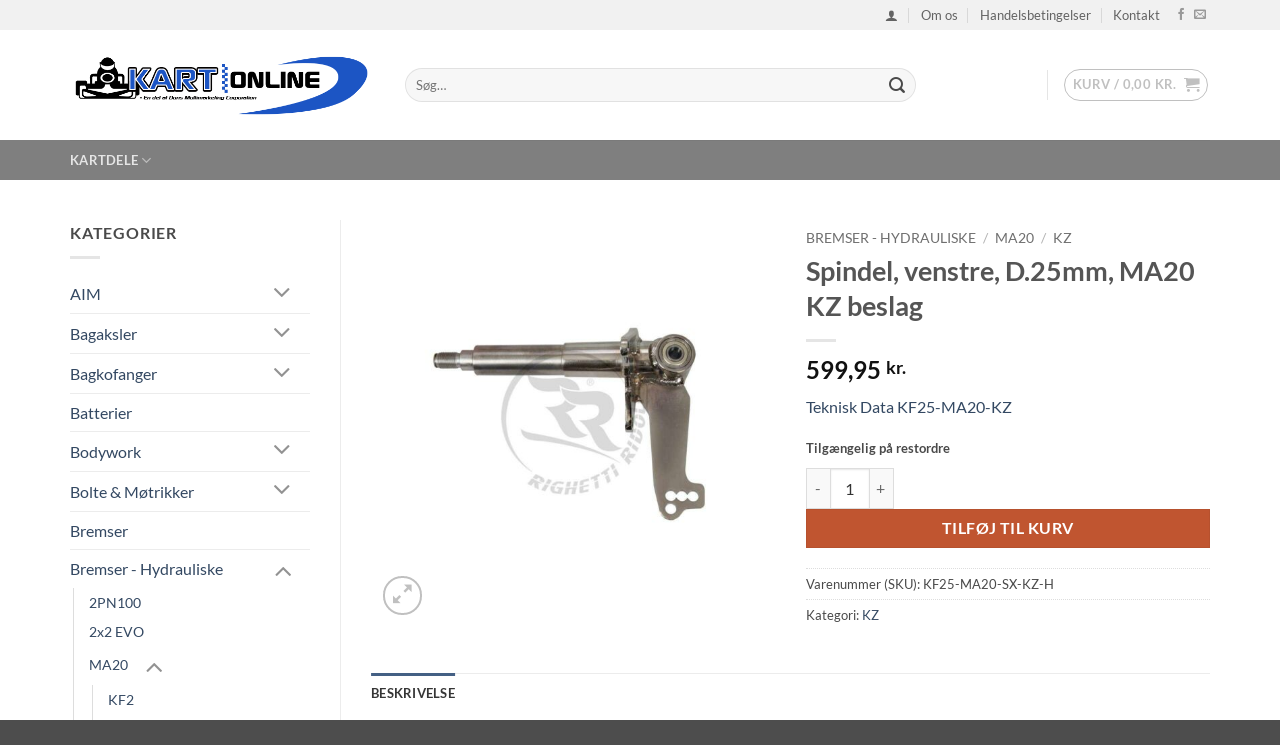

--- FILE ---
content_type: text/html; charset=UTF-8
request_url: https://www.kartonline.dk/produkt/spindel-venstre-d-25mm-ma20-kz-beslag/
body_size: 34327
content:
<!DOCTYPE html>
<html lang="da-DK" class="loading-site no-js bg-fill">
<head>
	<meta charset="UTF-8" />
	<link rel="profile" href="https://gmpg.org/xfn/11" />
	<link rel="pingback" href="https://www.kartonline.dk/xmlrpc.php" />

					<script>document.documentElement.className = document.documentElement.className + ' yes-js js_active js'</script>
			<script>(function(html){html.className = html.className.replace(/\bno-js\b/,'js')})(document.documentElement);</script>
<title>Spindel, venstre, D.25mm, MA20 KZ beslag &#8211; Kartonline</title>
<meta name='robots' content='max-image-preview:large' />
<meta name="viewport" content="width=device-width, initial-scale=1" /><link rel='prefetch' href='https://usercontent.one/wp/www.kartonline.dk/wp-content/themes/flatsome/assets/js/flatsome.js?ver=e2eddd6c228105dac048' />
<link rel='prefetch' href='https://usercontent.one/wp/www.kartonline.dk/wp-content/themes/flatsome/assets/js/chunk.slider.js?ver=3.20.4' />
<link rel='prefetch' href='https://usercontent.one/wp/www.kartonline.dk/wp-content/themes/flatsome/assets/js/chunk.popups.js?ver=3.20.4' />
<link rel='prefetch' href='https://usercontent.one/wp/www.kartonline.dk/wp-content/themes/flatsome/assets/js/chunk.tooltips.js?ver=3.20.4' />
<link rel='prefetch' href='https://usercontent.one/wp/www.kartonline.dk/wp-content/themes/flatsome/assets/js/woocommerce.js?ver=1c9be63d628ff7c3ff4c' />
<link rel="alternate" type="application/rss+xml" title="Kartonline &raquo; Feed" href="https://www.kartonline.dk/feed/" />
<link rel="alternate" type="application/rss+xml" title="Kartonline &raquo;-kommentar-feed" href="https://www.kartonline.dk/comments/feed/" />
<link rel="alternate" title="oEmbed (JSON)" type="application/json+oembed" href="https://www.kartonline.dk/wp-json/oembed/1.0/embed?url=https%3A%2F%2Fwww.kartonline.dk%2Fprodukt%2Fspindel-venstre-d-25mm-ma20-kz-beslag%2F" />
<link rel="alternate" title="oEmbed (XML)" type="text/xml+oembed" href="https://www.kartonline.dk/wp-json/oembed/1.0/embed?url=https%3A%2F%2Fwww.kartonline.dk%2Fprodukt%2Fspindel-venstre-d-25mm-ma20-kz-beslag%2F&#038;format=xml" />
<style id='wp-img-auto-sizes-contain-inline-css' type='text/css'>
img:is([sizes=auto i],[sizes^="auto," i]){contain-intrinsic-size:3000px 1500px}
/*# sourceURL=wp-img-auto-sizes-contain-inline-css */
</style>
<style id='wp-emoji-styles-inline-css' type='text/css'>

	img.wp-smiley, img.emoji {
		display: inline !important;
		border: none !important;
		box-shadow: none !important;
		height: 1em !important;
		width: 1em !important;
		margin: 0 0.07em !important;
		vertical-align: -0.1em !important;
		background: none !important;
		padding: 0 !important;
	}
/*# sourceURL=wp-emoji-styles-inline-css */
</style>
<style id='wp-block-library-inline-css' type='text/css'>
:root{--wp-block-synced-color:#7a00df;--wp-block-synced-color--rgb:122,0,223;--wp-bound-block-color:var(--wp-block-synced-color);--wp-editor-canvas-background:#ddd;--wp-admin-theme-color:#007cba;--wp-admin-theme-color--rgb:0,124,186;--wp-admin-theme-color-darker-10:#006ba1;--wp-admin-theme-color-darker-10--rgb:0,107,160.5;--wp-admin-theme-color-darker-20:#005a87;--wp-admin-theme-color-darker-20--rgb:0,90,135;--wp-admin-border-width-focus:2px}@media (min-resolution:192dpi){:root{--wp-admin-border-width-focus:1.5px}}.wp-element-button{cursor:pointer}:root .has-very-light-gray-background-color{background-color:#eee}:root .has-very-dark-gray-background-color{background-color:#313131}:root .has-very-light-gray-color{color:#eee}:root .has-very-dark-gray-color{color:#313131}:root .has-vivid-green-cyan-to-vivid-cyan-blue-gradient-background{background:linear-gradient(135deg,#00d084,#0693e3)}:root .has-purple-crush-gradient-background{background:linear-gradient(135deg,#34e2e4,#4721fb 50%,#ab1dfe)}:root .has-hazy-dawn-gradient-background{background:linear-gradient(135deg,#faaca8,#dad0ec)}:root .has-subdued-olive-gradient-background{background:linear-gradient(135deg,#fafae1,#67a671)}:root .has-atomic-cream-gradient-background{background:linear-gradient(135deg,#fdd79a,#004a59)}:root .has-nightshade-gradient-background{background:linear-gradient(135deg,#330968,#31cdcf)}:root .has-midnight-gradient-background{background:linear-gradient(135deg,#020381,#2874fc)}:root{--wp--preset--font-size--normal:16px;--wp--preset--font-size--huge:42px}.has-regular-font-size{font-size:1em}.has-larger-font-size{font-size:2.625em}.has-normal-font-size{font-size:var(--wp--preset--font-size--normal)}.has-huge-font-size{font-size:var(--wp--preset--font-size--huge)}.has-text-align-center{text-align:center}.has-text-align-left{text-align:left}.has-text-align-right{text-align:right}.has-fit-text{white-space:nowrap!important}#end-resizable-editor-section{display:none}.aligncenter{clear:both}.items-justified-left{justify-content:flex-start}.items-justified-center{justify-content:center}.items-justified-right{justify-content:flex-end}.items-justified-space-between{justify-content:space-between}.screen-reader-text{border:0;clip-path:inset(50%);height:1px;margin:-1px;overflow:hidden;padding:0;position:absolute;width:1px;word-wrap:normal!important}.screen-reader-text:focus{background-color:#ddd;clip-path:none;color:#444;display:block;font-size:1em;height:auto;left:5px;line-height:normal;padding:15px 23px 14px;text-decoration:none;top:5px;width:auto;z-index:100000}html :where(.has-border-color){border-style:solid}html :where([style*=border-top-color]){border-top-style:solid}html :where([style*=border-right-color]){border-right-style:solid}html :where([style*=border-bottom-color]){border-bottom-style:solid}html :where([style*=border-left-color]){border-left-style:solid}html :where([style*=border-width]){border-style:solid}html :where([style*=border-top-width]){border-top-style:solid}html :where([style*=border-right-width]){border-right-style:solid}html :where([style*=border-bottom-width]){border-bottom-style:solid}html :where([style*=border-left-width]){border-left-style:solid}html :where(img[class*=wp-image-]){height:auto;max-width:100%}:where(figure){margin:0 0 1em}html :where(.is-position-sticky){--wp-admin--admin-bar--position-offset:var(--wp-admin--admin-bar--height,0px)}@media screen and (max-width:600px){html :where(.is-position-sticky){--wp-admin--admin-bar--position-offset:0px}}

/*# sourceURL=wp-block-library-inline-css */
</style><link rel='stylesheet' id='wc-blocks-style-css' href='https://usercontent.one/wp/www.kartonline.dk/wp-content/plugins/woocommerce/assets/client/blocks/wc-blocks.css?ver=wc-10.4.3' type='text/css' media='all' />
<link rel='stylesheet' id='jquery-selectBox-css' href='https://usercontent.one/wp/www.kartonline.dk/wp-content/plugins/yith-woocommerce-wishlist/assets/css/jquery.selectBox.css?ver=1.2.0' type='text/css' media='all' />
<link rel='stylesheet' id='woocommerce_prettyPhoto_css-css' href='//www.kartonline.dk/wp-content/plugins/woocommerce/assets/css/prettyPhoto.css?ver=3.1.6' type='text/css' media='all' />
<link rel='stylesheet' id='yith-wcwl-main-css' href='https://usercontent.one/wp/www.kartonline.dk/wp-content/plugins/yith-woocommerce-wishlist/assets/css/style.css?ver=4.11.0' type='text/css' media='all' />
<style id='yith-wcwl-main-inline-css' type='text/css'>
 :root { --rounded-corners-radius: 16px; --add-to-cart-rounded-corners-radius: 16px; --feedback-duration: 3s } 
 :root { --rounded-corners-radius: 16px; --add-to-cart-rounded-corners-radius: 16px; --feedback-duration: 3s } 
 :root { --rounded-corners-radius: 16px; --add-to-cart-rounded-corners-radius: 16px; --feedback-duration: 3s } 
 :root { --rounded-corners-radius: 16px; --add-to-cart-rounded-corners-radius: 16px; --feedback-duration: 3s } 
 :root { --rounded-corners-radius: 16px; --add-to-cart-rounded-corners-radius: 16px; --feedback-duration: 3s } 
 :root { --rounded-corners-radius: 16px; --add-to-cart-rounded-corners-radius: 16px; --feedback-duration: 3s } 
 :root { --rounded-corners-radius: 16px; --add-to-cart-rounded-corners-radius: 16px; --feedback-duration: 3s } 
 :root { --rounded-corners-radius: 16px; --add-to-cart-rounded-corners-radius: 16px; --feedback-duration: 3s } 
 :root { --rounded-corners-radius: 16px; --add-to-cart-rounded-corners-radius: 16px; --feedback-duration: 3s } 
/*# sourceURL=yith-wcwl-main-inline-css */
</style>
<style id='global-styles-inline-css' type='text/css'>
:root{--wp--preset--aspect-ratio--square: 1;--wp--preset--aspect-ratio--4-3: 4/3;--wp--preset--aspect-ratio--3-4: 3/4;--wp--preset--aspect-ratio--3-2: 3/2;--wp--preset--aspect-ratio--2-3: 2/3;--wp--preset--aspect-ratio--16-9: 16/9;--wp--preset--aspect-ratio--9-16: 9/16;--wp--preset--color--black: #000000;--wp--preset--color--cyan-bluish-gray: #abb8c3;--wp--preset--color--white: #ffffff;--wp--preset--color--pale-pink: #f78da7;--wp--preset--color--vivid-red: #cf2e2e;--wp--preset--color--luminous-vivid-orange: #ff6900;--wp--preset--color--luminous-vivid-amber: #fcb900;--wp--preset--color--light-green-cyan: #7bdcb5;--wp--preset--color--vivid-green-cyan: #00d084;--wp--preset--color--pale-cyan-blue: #8ed1fc;--wp--preset--color--vivid-cyan-blue: #0693e3;--wp--preset--color--vivid-purple: #9b51e0;--wp--preset--color--primary: #446084;--wp--preset--color--secondary: #C05530;--wp--preset--color--success: #627D47;--wp--preset--color--alert: #b20000;--wp--preset--gradient--vivid-cyan-blue-to-vivid-purple: linear-gradient(135deg,rgb(6,147,227) 0%,rgb(155,81,224) 100%);--wp--preset--gradient--light-green-cyan-to-vivid-green-cyan: linear-gradient(135deg,rgb(122,220,180) 0%,rgb(0,208,130) 100%);--wp--preset--gradient--luminous-vivid-amber-to-luminous-vivid-orange: linear-gradient(135deg,rgb(252,185,0) 0%,rgb(255,105,0) 100%);--wp--preset--gradient--luminous-vivid-orange-to-vivid-red: linear-gradient(135deg,rgb(255,105,0) 0%,rgb(207,46,46) 100%);--wp--preset--gradient--very-light-gray-to-cyan-bluish-gray: linear-gradient(135deg,rgb(238,238,238) 0%,rgb(169,184,195) 100%);--wp--preset--gradient--cool-to-warm-spectrum: linear-gradient(135deg,rgb(74,234,220) 0%,rgb(151,120,209) 20%,rgb(207,42,186) 40%,rgb(238,44,130) 60%,rgb(251,105,98) 80%,rgb(254,248,76) 100%);--wp--preset--gradient--blush-light-purple: linear-gradient(135deg,rgb(255,206,236) 0%,rgb(152,150,240) 100%);--wp--preset--gradient--blush-bordeaux: linear-gradient(135deg,rgb(254,205,165) 0%,rgb(254,45,45) 50%,rgb(107,0,62) 100%);--wp--preset--gradient--luminous-dusk: linear-gradient(135deg,rgb(255,203,112) 0%,rgb(199,81,192) 50%,rgb(65,88,208) 100%);--wp--preset--gradient--pale-ocean: linear-gradient(135deg,rgb(255,245,203) 0%,rgb(182,227,212) 50%,rgb(51,167,181) 100%);--wp--preset--gradient--electric-grass: linear-gradient(135deg,rgb(202,248,128) 0%,rgb(113,206,126) 100%);--wp--preset--gradient--midnight: linear-gradient(135deg,rgb(2,3,129) 0%,rgb(40,116,252) 100%);--wp--preset--font-size--small: 13px;--wp--preset--font-size--medium: 20px;--wp--preset--font-size--large: 36px;--wp--preset--font-size--x-large: 42px;--wp--preset--spacing--20: 0.44rem;--wp--preset--spacing--30: 0.67rem;--wp--preset--spacing--40: 1rem;--wp--preset--spacing--50: 1.5rem;--wp--preset--spacing--60: 2.25rem;--wp--preset--spacing--70: 3.38rem;--wp--preset--spacing--80: 5.06rem;--wp--preset--shadow--natural: 6px 6px 9px rgba(0, 0, 0, 0.2);--wp--preset--shadow--deep: 12px 12px 50px rgba(0, 0, 0, 0.4);--wp--preset--shadow--sharp: 6px 6px 0px rgba(0, 0, 0, 0.2);--wp--preset--shadow--outlined: 6px 6px 0px -3px rgb(255, 255, 255), 6px 6px rgb(0, 0, 0);--wp--preset--shadow--crisp: 6px 6px 0px rgb(0, 0, 0);}:where(body) { margin: 0; }.wp-site-blocks > .alignleft { float: left; margin-right: 2em; }.wp-site-blocks > .alignright { float: right; margin-left: 2em; }.wp-site-blocks > .aligncenter { justify-content: center; margin-left: auto; margin-right: auto; }:where(.is-layout-flex){gap: 0.5em;}:where(.is-layout-grid){gap: 0.5em;}.is-layout-flow > .alignleft{float: left;margin-inline-start: 0;margin-inline-end: 2em;}.is-layout-flow > .alignright{float: right;margin-inline-start: 2em;margin-inline-end: 0;}.is-layout-flow > .aligncenter{margin-left: auto !important;margin-right: auto !important;}.is-layout-constrained > .alignleft{float: left;margin-inline-start: 0;margin-inline-end: 2em;}.is-layout-constrained > .alignright{float: right;margin-inline-start: 2em;margin-inline-end: 0;}.is-layout-constrained > .aligncenter{margin-left: auto !important;margin-right: auto !important;}.is-layout-constrained > :where(:not(.alignleft):not(.alignright):not(.alignfull)){margin-left: auto !important;margin-right: auto !important;}body .is-layout-flex{display: flex;}.is-layout-flex{flex-wrap: wrap;align-items: center;}.is-layout-flex > :is(*, div){margin: 0;}body .is-layout-grid{display: grid;}.is-layout-grid > :is(*, div){margin: 0;}body{padding-top: 0px;padding-right: 0px;padding-bottom: 0px;padding-left: 0px;}a:where(:not(.wp-element-button)){text-decoration: none;}:root :where(.wp-element-button, .wp-block-button__link){background-color: #32373c;border-width: 0;color: #fff;font-family: inherit;font-size: inherit;font-style: inherit;font-weight: inherit;letter-spacing: inherit;line-height: inherit;padding-top: calc(0.667em + 2px);padding-right: calc(1.333em + 2px);padding-bottom: calc(0.667em + 2px);padding-left: calc(1.333em + 2px);text-decoration: none;text-transform: inherit;}.has-black-color{color: var(--wp--preset--color--black) !important;}.has-cyan-bluish-gray-color{color: var(--wp--preset--color--cyan-bluish-gray) !important;}.has-white-color{color: var(--wp--preset--color--white) !important;}.has-pale-pink-color{color: var(--wp--preset--color--pale-pink) !important;}.has-vivid-red-color{color: var(--wp--preset--color--vivid-red) !important;}.has-luminous-vivid-orange-color{color: var(--wp--preset--color--luminous-vivid-orange) !important;}.has-luminous-vivid-amber-color{color: var(--wp--preset--color--luminous-vivid-amber) !important;}.has-light-green-cyan-color{color: var(--wp--preset--color--light-green-cyan) !important;}.has-vivid-green-cyan-color{color: var(--wp--preset--color--vivid-green-cyan) !important;}.has-pale-cyan-blue-color{color: var(--wp--preset--color--pale-cyan-blue) !important;}.has-vivid-cyan-blue-color{color: var(--wp--preset--color--vivid-cyan-blue) !important;}.has-vivid-purple-color{color: var(--wp--preset--color--vivid-purple) !important;}.has-primary-color{color: var(--wp--preset--color--primary) !important;}.has-secondary-color{color: var(--wp--preset--color--secondary) !important;}.has-success-color{color: var(--wp--preset--color--success) !important;}.has-alert-color{color: var(--wp--preset--color--alert) !important;}.has-black-background-color{background-color: var(--wp--preset--color--black) !important;}.has-cyan-bluish-gray-background-color{background-color: var(--wp--preset--color--cyan-bluish-gray) !important;}.has-white-background-color{background-color: var(--wp--preset--color--white) !important;}.has-pale-pink-background-color{background-color: var(--wp--preset--color--pale-pink) !important;}.has-vivid-red-background-color{background-color: var(--wp--preset--color--vivid-red) !important;}.has-luminous-vivid-orange-background-color{background-color: var(--wp--preset--color--luminous-vivid-orange) !important;}.has-luminous-vivid-amber-background-color{background-color: var(--wp--preset--color--luminous-vivid-amber) !important;}.has-light-green-cyan-background-color{background-color: var(--wp--preset--color--light-green-cyan) !important;}.has-vivid-green-cyan-background-color{background-color: var(--wp--preset--color--vivid-green-cyan) !important;}.has-pale-cyan-blue-background-color{background-color: var(--wp--preset--color--pale-cyan-blue) !important;}.has-vivid-cyan-blue-background-color{background-color: var(--wp--preset--color--vivid-cyan-blue) !important;}.has-vivid-purple-background-color{background-color: var(--wp--preset--color--vivid-purple) !important;}.has-primary-background-color{background-color: var(--wp--preset--color--primary) !important;}.has-secondary-background-color{background-color: var(--wp--preset--color--secondary) !important;}.has-success-background-color{background-color: var(--wp--preset--color--success) !important;}.has-alert-background-color{background-color: var(--wp--preset--color--alert) !important;}.has-black-border-color{border-color: var(--wp--preset--color--black) !important;}.has-cyan-bluish-gray-border-color{border-color: var(--wp--preset--color--cyan-bluish-gray) !important;}.has-white-border-color{border-color: var(--wp--preset--color--white) !important;}.has-pale-pink-border-color{border-color: var(--wp--preset--color--pale-pink) !important;}.has-vivid-red-border-color{border-color: var(--wp--preset--color--vivid-red) !important;}.has-luminous-vivid-orange-border-color{border-color: var(--wp--preset--color--luminous-vivid-orange) !important;}.has-luminous-vivid-amber-border-color{border-color: var(--wp--preset--color--luminous-vivid-amber) !important;}.has-light-green-cyan-border-color{border-color: var(--wp--preset--color--light-green-cyan) !important;}.has-vivid-green-cyan-border-color{border-color: var(--wp--preset--color--vivid-green-cyan) !important;}.has-pale-cyan-blue-border-color{border-color: var(--wp--preset--color--pale-cyan-blue) !important;}.has-vivid-cyan-blue-border-color{border-color: var(--wp--preset--color--vivid-cyan-blue) !important;}.has-vivid-purple-border-color{border-color: var(--wp--preset--color--vivid-purple) !important;}.has-primary-border-color{border-color: var(--wp--preset--color--primary) !important;}.has-secondary-border-color{border-color: var(--wp--preset--color--secondary) !important;}.has-success-border-color{border-color: var(--wp--preset--color--success) !important;}.has-alert-border-color{border-color: var(--wp--preset--color--alert) !important;}.has-vivid-cyan-blue-to-vivid-purple-gradient-background{background: var(--wp--preset--gradient--vivid-cyan-blue-to-vivid-purple) !important;}.has-light-green-cyan-to-vivid-green-cyan-gradient-background{background: var(--wp--preset--gradient--light-green-cyan-to-vivid-green-cyan) !important;}.has-luminous-vivid-amber-to-luminous-vivid-orange-gradient-background{background: var(--wp--preset--gradient--luminous-vivid-amber-to-luminous-vivid-orange) !important;}.has-luminous-vivid-orange-to-vivid-red-gradient-background{background: var(--wp--preset--gradient--luminous-vivid-orange-to-vivid-red) !important;}.has-very-light-gray-to-cyan-bluish-gray-gradient-background{background: var(--wp--preset--gradient--very-light-gray-to-cyan-bluish-gray) !important;}.has-cool-to-warm-spectrum-gradient-background{background: var(--wp--preset--gradient--cool-to-warm-spectrum) !important;}.has-blush-light-purple-gradient-background{background: var(--wp--preset--gradient--blush-light-purple) !important;}.has-blush-bordeaux-gradient-background{background: var(--wp--preset--gradient--blush-bordeaux) !important;}.has-luminous-dusk-gradient-background{background: var(--wp--preset--gradient--luminous-dusk) !important;}.has-pale-ocean-gradient-background{background: var(--wp--preset--gradient--pale-ocean) !important;}.has-electric-grass-gradient-background{background: var(--wp--preset--gradient--electric-grass) !important;}.has-midnight-gradient-background{background: var(--wp--preset--gradient--midnight) !important;}.has-small-font-size{font-size: var(--wp--preset--font-size--small) !important;}.has-medium-font-size{font-size: var(--wp--preset--font-size--medium) !important;}.has-large-font-size{font-size: var(--wp--preset--font-size--large) !important;}.has-x-large-font-size{font-size: var(--wp--preset--font-size--x-large) !important;}
/*# sourceURL=global-styles-inline-css */
</style>

<link rel='stylesheet' id='contact-form-7-css' href='https://usercontent.one/wp/www.kartonline.dk/wp-content/plugins/contact-form-7/includes/css/styles.css?ver=6.1.4' type='text/css' media='all' />
<link rel='stylesheet' id='photoswipe-css' href='https://usercontent.one/wp/www.kartonline.dk/wp-content/plugins/woocommerce/assets/css/photoswipe/photoswipe.min.css?ver=10.4.3' type='text/css' media='all' />
<link rel='stylesheet' id='photoswipe-default-skin-css' href='https://usercontent.one/wp/www.kartonline.dk/wp-content/plugins/woocommerce/assets/css/photoswipe/default-skin/default-skin.min.css?ver=10.4.3' type='text/css' media='all' />
<style id='woocommerce-inline-inline-css' type='text/css'>
.woocommerce form .form-row .required { visibility: visible; }
/*# sourceURL=woocommerce-inline-inline-css */
</style>
<link rel='stylesheet' id='flatsome-woocommerce-wishlist-css' href='https://usercontent.one/wp/www.kartonline.dk/wp-content/themes/flatsome/inc/integrations/wc-yith-wishlist/wishlist.css?ver=3.20.4' type='text/css' media='all' />
<link rel='stylesheet' id='flatsome-main-css' href='https://usercontent.one/wp/www.kartonline.dk/wp-content/themes/flatsome/assets/css/flatsome.css?ver=3.20.4' type='text/css' media='all' />
<style id='flatsome-main-inline-css' type='text/css'>
@font-face {
				font-family: "fl-icons";
				font-display: block;
				src: url(https://usercontent.one/wp/www.kartonline.dk/wp-content/themes/flatsome/assets/css/icons/fl-icons.eot?v=3.20.4);
				src:
					url(https://usercontent.one/wp/www.kartonline.dk/wp-content/themes/flatsome/assets/css/icons/fl-icons.eot#iefix?v=3.20.4) format("embedded-opentype"),
					url(https://usercontent.one/wp/www.kartonline.dk/wp-content/themes/flatsome/assets/css/icons/fl-icons.woff2?v=3.20.4) format("woff2"),
					url(https://usercontent.one/wp/www.kartonline.dk/wp-content/themes/flatsome/assets/css/icons/fl-icons.ttf?v=3.20.4) format("truetype"),
					url(https://usercontent.one/wp/www.kartonline.dk/wp-content/themes/flatsome/assets/css/icons/fl-icons.woff?v=3.20.4) format("woff"),
					url(https://usercontent.one/wp/www.kartonline.dk/wp-content/themes/flatsome/assets/css/icons/fl-icons.svg?v=3.20.4#fl-icons) format("svg");
			}
/*# sourceURL=flatsome-main-inline-css */
</style>
<link rel='stylesheet' id='flatsome-shop-css' href='https://usercontent.one/wp/www.kartonline.dk/wp-content/themes/flatsome/assets/css/flatsome-shop.css?ver=3.20.4' type='text/css' media='all' />
<link rel='stylesheet' id='flatsome-style-css' href='https://usercontent.one/wp/www.kartonline.dk/wp-content/themes/flatsome-child/style.css?ver=3.0' type='text/css' media='all' />
<script type="text/javascript">
            window._nslDOMReady = (function () {
                const executedCallbacks = new Set();
            
                return function (callback) {
                    /**
                    * Third parties might dispatch DOMContentLoaded events, so we need to ensure that we only run our callback once!
                    */
                    if (executedCallbacks.has(callback)) return;
            
                    const wrappedCallback = function () {
                        if (executedCallbacks.has(callback)) return;
                        executedCallbacks.add(callback);
                        callback();
                    };
            
                    if (document.readyState === "complete" || document.readyState === "interactive") {
                        wrappedCallback();
                    } else {
                        document.addEventListener("DOMContentLoaded", wrappedCallback);
                    }
                };
            })();
        </script><script type="text/javascript" src="https://www.kartonline.dk/wp-includes/js/jquery/jquery.min.js?ver=3.7.1" id="jquery-core-js"></script>
<script type="text/javascript" src="https://www.kartonline.dk/wp-includes/js/jquery/jquery-migrate.min.js?ver=3.4.1" id="jquery-migrate-js"></script>
<script type="text/javascript" src="https://usercontent.one/wp/www.kartonline.dk/wp-content/plugins/woocommerce/assets/js/jquery-blockui/jquery.blockUI.min.js?ver=2.7.0-wc.10.4.3" id="wc-jquery-blockui-js" data-wp-strategy="defer"></script>
<script type="text/javascript" id="wc-add-to-cart-js-extra">
/* <![CDATA[ */
var wc_add_to_cart_params = {"ajax_url":"/wp-admin/admin-ajax.php","wc_ajax_url":"/?wc-ajax=%%endpoint%%","i18n_view_cart":"Se kurv","cart_url":"https://www.kartonline.dk/kurv/","is_cart":"","cart_redirect_after_add":"no"};
//# sourceURL=wc-add-to-cart-js-extra
/* ]]> */
</script>
<script type="text/javascript" src="https://usercontent.one/wp/www.kartonline.dk/wp-content/plugins/woocommerce/assets/js/frontend/add-to-cart.min.js?ver=10.4.3" id="wc-add-to-cart-js" defer="defer" data-wp-strategy="defer"></script>
<script type="text/javascript" src="https://usercontent.one/wp/www.kartonline.dk/wp-content/plugins/woocommerce/assets/js/photoswipe/photoswipe.min.js?ver=4.1.1-wc.10.4.3" id="wc-photoswipe-js" defer="defer" data-wp-strategy="defer"></script>
<script type="text/javascript" src="https://usercontent.one/wp/www.kartonline.dk/wp-content/plugins/woocommerce/assets/js/photoswipe/photoswipe-ui-default.min.js?ver=4.1.1-wc.10.4.3" id="wc-photoswipe-ui-default-js" defer="defer" data-wp-strategy="defer"></script>
<script type="text/javascript" id="wc-single-product-js-extra">
/* <![CDATA[ */
var wc_single_product_params = {"i18n_required_rating_text":"V\u00e6lg venligst en bed\u00f8mmelse","i18n_rating_options":["1 ud af 5 stjerner","2 ud af 5 stjerner","3 ud af 5 stjerner","4 ud af 5 stjerner","5 ud af 5 stjerner"],"i18n_product_gallery_trigger_text":"Se billedgalleri i fuld sk\u00e6rm","review_rating_required":"yes","flexslider":{"rtl":false,"animation":"slide","smoothHeight":true,"directionNav":false,"controlNav":"thumbnails","slideshow":false,"animationSpeed":500,"animationLoop":false,"allowOneSlide":false},"zoom_enabled":"","zoom_options":[],"photoswipe_enabled":"1","photoswipe_options":{"shareEl":false,"closeOnScroll":false,"history":false,"hideAnimationDuration":0,"showAnimationDuration":0},"flexslider_enabled":""};
//# sourceURL=wc-single-product-js-extra
/* ]]> */
</script>
<script type="text/javascript" src="https://usercontent.one/wp/www.kartonline.dk/wp-content/plugins/woocommerce/assets/js/frontend/single-product.min.js?ver=10.4.3" id="wc-single-product-js" defer="defer" data-wp-strategy="defer"></script>
<script type="text/javascript" src="https://usercontent.one/wp/www.kartonline.dk/wp-content/plugins/woocommerce/assets/js/js-cookie/js.cookie.min.js?ver=2.1.4-wc.10.4.3" id="wc-js-cookie-js" data-wp-strategy="defer"></script>
<link rel="https://api.w.org/" href="https://www.kartonline.dk/wp-json/" /><link rel="alternate" title="JSON" type="application/json" href="https://www.kartonline.dk/wp-json/wp/v2/product/5824" /><link rel="EditURI" type="application/rsd+xml" title="RSD" href="https://www.kartonline.dk/xmlrpc.php?rsd" />
<link rel="canonical" href="https://www.kartonline.dk/produkt/spindel-venstre-d-25mm-ma20-kz-beslag/" />
<noscript><style>.vce-row-container .vcv-lozad {display: none}</style></noscript><meta name="generator" content="Powered by Visual Composer Website Builder - fast and easy-to-use drag and drop visual editor for WordPress."/>	<noscript><style>.woocommerce-product-gallery{ opacity: 1 !important; }</style></noscript>
	<link rel="icon" href="https://usercontent.one/wp/www.kartonline.dk/wp-content/uploads/2018/02/cropped-Kart-online-facebook-profil-32x32.png" sizes="32x32" />
<link rel="icon" href="https://usercontent.one/wp/www.kartonline.dk/wp-content/uploads/2018/02/cropped-Kart-online-facebook-profil-192x192.png" sizes="192x192" />
<link rel="apple-touch-icon" href="https://usercontent.one/wp/www.kartonline.dk/wp-content/uploads/2018/02/cropped-Kart-online-facebook-profil-180x180.png" />
<meta name="msapplication-TileImage" content="https://usercontent.one/wp/www.kartonline.dk/wp-content/uploads/2018/02/cropped-Kart-online-facebook-profil-270x270.png" />
<style id="custom-css" type="text/css">:root {--primary-color: #446084;--fs-color-primary: #446084;--fs-color-secondary: #C05530;--fs-color-success: #627D47;--fs-color-alert: #b20000;--fs-color-base: #4a4a4a;--fs-experimental-link-color: #334862;--fs-experimental-link-color-hover: #111;}.tooltipster-base {--tooltip-color: #fff;--tooltip-bg-color: #000;}.off-canvas-right .mfp-content, .off-canvas-left .mfp-content {--drawer-width: 300px;}.off-canvas .mfp-content.off-canvas-cart {--drawer-width: 360px;}.container-width, .full-width .ubermenu-nav, .container, .row{max-width: 1170px}.row.row-collapse{max-width: 1140px}.row.row-small{max-width: 1162.5px}.row.row-large{max-width: 1200px}.header-main{height: 110px}#logo img{max-height: 110px}#logo{width:305px;}.header-bottom{min-height: 40px}.header-top{min-height: 29px}.transparent .header-main{height: 30px}.transparent #logo img{max-height: 30px}.has-transparent + .page-title:first-of-type,.has-transparent + #main > .page-title,.has-transparent + #main > div > .page-title,.has-transparent + #main .page-header-wrapper:first-of-type .page-title{padding-top: 110px;}.header.show-on-scroll,.stuck .header-main{height:70px!important}.stuck #logo img{max-height: 70px!important}.search-form{ width: 80%;}.header-bg-color {background-color: rgba(255,255,255,0.9)}.header-bottom {background-color: rgba(0,0,0,0.5)}.header-main .nav > li > a{line-height: 17px }.stuck .header-main .nav > li > a{line-height: 41px }.header-bottom-nav > li > a{line-height: 16px }@media (max-width: 549px) {.header-main{height: 70px}#logo img{max-height: 70px}}.nav-dropdown{font-size:91%}.header-top{background-color:#f1f1f1!important;}body{font-family: Lato, sans-serif;}body {font-weight: 400;font-style: normal;}.nav > li > a {font-family: Lato, sans-serif;}.mobile-sidebar-levels-2 .nav > li > ul > li > a {font-family: Lato, sans-serif;}.nav > li > a,.mobile-sidebar-levels-2 .nav > li > ul > li > a {font-weight: 700;font-style: normal;}h1,h2,h3,h4,h5,h6,.heading-font, .off-canvas-center .nav-sidebar.nav-vertical > li > a{font-family: Lato, sans-serif;}h1,h2,h3,h4,h5,h6,.heading-font,.banner h1,.banner h2 {font-weight: 700;font-style: normal;}.alt-font{font-family: "Dancing Script", sans-serif;}.shop-page-title.featured-title .title-overlay{background-color: rgba(221,153,51,0.3);}@media screen and (min-width: 550px){.products .box-vertical .box-image{min-width: 300px!important;width: 300px!important;}}.nav-vertical-fly-out > li + li {border-top-width: 1px; border-top-style: solid;}.label-new.menu-item > a:after{content:"Ny";}.label-hot.menu-item > a:after{content:"Populær";}.label-sale.menu-item > a:after{content:"Tilbud";}.label-popular.menu-item > a:after{content:"Populært";}</style><style id="kirki-inline-styles">/* latin-ext */
@font-face {
  font-family: 'Lato';
  font-style: normal;
  font-weight: 400;
  font-display: swap;
  src: url(https://usercontent.one/wp/www.kartonline.dk/wp-content/fonts/lato/S6uyw4BMUTPHjxAwXjeu.woff2) format('woff2');
  unicode-range: U+0100-02BA, U+02BD-02C5, U+02C7-02CC, U+02CE-02D7, U+02DD-02FF, U+0304, U+0308, U+0329, U+1D00-1DBF, U+1E00-1E9F, U+1EF2-1EFF, U+2020, U+20A0-20AB, U+20AD-20C0, U+2113, U+2C60-2C7F, U+A720-A7FF;
}
/* latin */
@font-face {
  font-family: 'Lato';
  font-style: normal;
  font-weight: 400;
  font-display: swap;
  src: url(https://usercontent.one/wp/www.kartonline.dk/wp-content/fonts/lato/S6uyw4BMUTPHjx4wXg.woff2) format('woff2');
  unicode-range: U+0000-00FF, U+0131, U+0152-0153, U+02BB-02BC, U+02C6, U+02DA, U+02DC, U+0304, U+0308, U+0329, U+2000-206F, U+20AC, U+2122, U+2191, U+2193, U+2212, U+2215, U+FEFF, U+FFFD;
}
/* latin-ext */
@font-face {
  font-family: 'Lato';
  font-style: normal;
  font-weight: 700;
  font-display: swap;
  src: url(https://usercontent.one/wp/www.kartonline.dk/wp-content/fonts/lato/S6u9w4BMUTPHh6UVSwaPGR_p.woff2) format('woff2');
  unicode-range: U+0100-02BA, U+02BD-02C5, U+02C7-02CC, U+02CE-02D7, U+02DD-02FF, U+0304, U+0308, U+0329, U+1D00-1DBF, U+1E00-1E9F, U+1EF2-1EFF, U+2020, U+20A0-20AB, U+20AD-20C0, U+2113, U+2C60-2C7F, U+A720-A7FF;
}
/* latin */
@font-face {
  font-family: 'Lato';
  font-style: normal;
  font-weight: 700;
  font-display: swap;
  src: url(https://usercontent.one/wp/www.kartonline.dk/wp-content/fonts/lato/S6u9w4BMUTPHh6UVSwiPGQ.woff2) format('woff2');
  unicode-range: U+0000-00FF, U+0131, U+0152-0153, U+02BB-02BC, U+02C6, U+02DA, U+02DC, U+0304, U+0308, U+0329, U+2000-206F, U+20AC, U+2122, U+2191, U+2193, U+2212, U+2215, U+FEFF, U+FFFD;
}/* vietnamese */
@font-face {
  font-family: 'Dancing Script';
  font-style: normal;
  font-weight: 400;
  font-display: swap;
  src: url(https://usercontent.one/wp/www.kartonline.dk/wp-content/fonts/dancing-script/If2cXTr6YS-zF4S-kcSWSVi_sxjsohD9F50Ruu7BMSo3Rep8ltA.woff2) format('woff2');
  unicode-range: U+0102-0103, U+0110-0111, U+0128-0129, U+0168-0169, U+01A0-01A1, U+01AF-01B0, U+0300-0301, U+0303-0304, U+0308-0309, U+0323, U+0329, U+1EA0-1EF9, U+20AB;
}
/* latin-ext */
@font-face {
  font-family: 'Dancing Script';
  font-style: normal;
  font-weight: 400;
  font-display: swap;
  src: url(https://usercontent.one/wp/www.kartonline.dk/wp-content/fonts/dancing-script/If2cXTr6YS-zF4S-kcSWSVi_sxjsohD9F50Ruu7BMSo3ROp8ltA.woff2) format('woff2');
  unicode-range: U+0100-02BA, U+02BD-02C5, U+02C7-02CC, U+02CE-02D7, U+02DD-02FF, U+0304, U+0308, U+0329, U+1D00-1DBF, U+1E00-1E9F, U+1EF2-1EFF, U+2020, U+20A0-20AB, U+20AD-20C0, U+2113, U+2C60-2C7F, U+A720-A7FF;
}
/* latin */
@font-face {
  font-family: 'Dancing Script';
  font-style: normal;
  font-weight: 400;
  font-display: swap;
  src: url(https://usercontent.one/wp/www.kartonline.dk/wp-content/fonts/dancing-script/If2cXTr6YS-zF4S-kcSWSVi_sxjsohD9F50Ruu7BMSo3Sup8.woff2) format('woff2');
  unicode-range: U+0000-00FF, U+0131, U+0152-0153, U+02BB-02BC, U+02C6, U+02DA, U+02DC, U+0304, U+0308, U+0329, U+2000-206F, U+20AC, U+2122, U+2191, U+2193, U+2212, U+2215, U+FEFF, U+FFFD;
}</style></head>

<body data-rsssl=1 class="wp-singular product-template-default single single-product postid-5824 wp-theme-flatsome wp-child-theme-flatsome-child theme-flatsome vcwb woocommerce woocommerce-page woocommerce-no-js full-width bg-fill lightbox nav-dropdown-has-arrow nav-dropdown-has-shadow nav-dropdown-has-border">


<a class="skip-link screen-reader-text" href="#main">Fortsæt til indhold</a>

<div id="wrapper">

	
	<header id="header" class="header has-sticky sticky-shrink">
		<div class="header-wrapper">
			<div id="top-bar" class="header-top hide-for-sticky hide-for-medium">
    <div class="flex-row container">
      <div class="flex-col hide-for-medium flex-left">
          <ul class="nav nav-left medium-nav-center nav-small  nav-divided">
                        </ul>
      </div>

      <div class="flex-col hide-for-medium flex-center">
          <ul class="nav nav-center nav-small  nav-divided">
                        </ul>
      </div>

      <div class="flex-col hide-for-medium flex-right">
         <ul class="nav top-bar-nav nav-right nav-small  nav-divided">
              
<li class="account-item has-icon">

	<a href="https://www.kartonline.dk/my-account/" class="nav-top-link nav-top-not-logged-in is-small" title="Log ind" role="button" data-open="#login-form-popup" aria-label="Log ind" aria-controls="login-form-popup" aria-expanded="false" aria-haspopup="dialog" data-flatsome-role-button>
		<i class="icon-user" aria-hidden="true"></i>	</a>




</li>
<li id="menu-item-570" class="menu-item menu-item-type-post_type menu-item-object-page menu-item-570 menu-item-design-default"><a href="https://www.kartonline.dk/om-os/" class="nav-top-link">Om os</a></li>
<li id="menu-item-1246" class="menu-item menu-item-type-post_type menu-item-object-page menu-item-1246 menu-item-design-default"><a href="https://www.kartonline.dk/handelsbetingelser/" class="nav-top-link">Handelsbetingelser</a></li>
<li id="menu-item-572" class="menu-item menu-item-type-post_type menu-item-object-page menu-item-572 menu-item-design-default"><a href="https://www.kartonline.dk/kontakt/" class="nav-top-link">Kontakt</a></li>
<li class="html header-social-icons ml-0">
	<div class="social-icons follow-icons" ><a href="https://www.facebook.com/Kart-Online-1604094803031111" target="_blank" data-label="Facebook" class="icon plain tooltip facebook" title="Følg på Facebook" aria-label="Følg på Facebook" rel="noopener nofollow"><i class="icon-facebook" aria-hidden="true"></i></a><a href="mailto:info@kartonline.dk" data-label="E-mail" target="_blank" class="icon plain tooltip email" title="Send os en email" aria-label="Send os en email" rel="nofollow noopener"><i class="icon-envelop" aria-hidden="true"></i></a></div></li>
          </ul>
      </div>

      
    </div>
</div>
<div id="masthead" class="header-main ">
      <div class="header-inner flex-row container logo-left medium-logo-center" role="navigation">

          <!-- Logo -->
          <div id="logo" class="flex-col logo">
            
<!-- Header logo -->
<a href="https://www.kartonline.dk/" title="Kartonline - Billige kartdele" rel="home">
		<img width="600" height="140" src="https://usercontent.one/wp/www.kartonline.dk/wp-content/uploads/2018/01/kartonline-logo-web.png" class="header_logo header-logo" alt="Kartonline"/><img  width="600" height="140" src="https://usercontent.one/wp/www.kartonline.dk/wp-content/uploads/2018/01/kartonline-logo-web.png" class="header-logo-dark" alt="Kartonline"/></a>
          </div>

          <!-- Mobile Left Elements -->
          <div class="flex-col show-for-medium flex-left">
            <ul class="mobile-nav nav nav-left ">
              <li class="nav-icon has-icon">
			<a href="#" class="is-small" data-open="#main-menu" data-pos="center" data-bg="main-menu-overlay" role="button" aria-label="Menu" aria-controls="main-menu" aria-expanded="false" aria-haspopup="dialog" data-flatsome-role-button>
			<i class="icon-menu" aria-hidden="true"></i>					</a>
	</li>
            </ul>
          </div>

          <!-- Left Elements -->
          <div class="flex-col hide-for-medium flex-left
            flex-grow">
            <ul class="header-nav header-nav-main nav nav-left  nav-uppercase" >
              <li class="header-search-form search-form html relative has-icon">
	<div class="header-search-form-wrapper">
		<div class="searchform-wrapper ux-search-box relative form-flat is-normal"><form role="search" method="get" class="searchform" action="https://www.kartonline.dk/">
	<div class="flex-row relative">
						<div class="flex-col flex-grow">
			<label class="screen-reader-text" for="woocommerce-product-search-field-0">Søg efter:</label>
			<input type="search" id="woocommerce-product-search-field-0" class="search-field mb-0" placeholder="Søg&hellip;" value="" name="s" />
			<input type="hidden" name="post_type" value="product" />
					</div>
		<div class="flex-col">
			<button type="submit" value="Søg" class="ux-search-submit submit-button secondary button  icon mb-0" aria-label="Send">
				<i class="icon-search" aria-hidden="true"></i>			</button>
		</div>
	</div>
	<div class="live-search-results text-left z-top"></div>
</form>
</div>	</div>
</li>
            </ul>
          </div>

          <!-- Right Elements -->
          <div class="flex-col hide-for-medium flex-right">
            <ul class="header-nav header-nav-main nav nav-right  nav-uppercase">
              <li class="header-divider"></li><li class="cart-item has-icon has-dropdown">
<div class="header-button">
<a href="https://www.kartonline.dk/kurv/" class="header-cart-link nav-top-link icon button circle is-outline is-small" title="Kurv" aria-label="Se kurv" aria-expanded="false" aria-haspopup="true" role="button" data-flatsome-role-button>

<span class="header-cart-title">
   Kurv   /      <span class="cart-price"><span class="woocommerce-Price-amount amount"><bdi>0,00&nbsp;<span class="woocommerce-Price-currencySymbol">kr.</span></bdi></span></span>
  </span>

    <i class="icon-shopping-cart" aria-hidden="true" data-icon-label="0"></i>  </a>
</div>
 <ul class="nav-dropdown nav-dropdown-simple">
    <li class="html widget_shopping_cart">
      <div class="widget_shopping_cart_content">
        

	<div class="ux-mini-cart-empty flex flex-row-col text-center pt pb">
				<div class="ux-mini-cart-empty-icon">
			<svg aria-hidden="true" xmlns="http://www.w3.org/2000/svg" viewBox="0 0 17 19" style="opacity:.1;height:80px;">
				<path d="M8.5 0C6.7 0 5.3 1.2 5.3 2.7v2H2.1c-.3 0-.6.3-.7.7L0 18.2c0 .4.2.8.6.8h15.7c.4 0 .7-.3.7-.7v-.1L15.6 5.4c0-.3-.3-.6-.7-.6h-3.2v-2c0-1.6-1.4-2.8-3.2-2.8zM6.7 2.7c0-.8.8-1.4 1.8-1.4s1.8.6 1.8 1.4v2H6.7v-2zm7.5 3.4 1.3 11.5h-14L2.8 6.1h2.5v1.4c0 .4.3.7.7.7.4 0 .7-.3.7-.7V6.1h3.5v1.4c0 .4.3.7.7.7s.7-.3.7-.7V6.1h2.6z" fill-rule="evenodd" clip-rule="evenodd" fill="currentColor"></path>
			</svg>
		</div>
				<p class="woocommerce-mini-cart__empty-message empty">Ingen varer i kurven.</p>
					<p class="return-to-shop">
				<a class="button primary wc-backward" href="https://www.kartonline.dk/shop/">
					Tilbage til shoppen				</a>
			</p>
				</div>


      </div>
    </li>
     </ul>

</li>
            </ul>
          </div>

          <!-- Mobile Right Elements -->
          <div class="flex-col show-for-medium flex-right">
            <ul class="mobile-nav nav nav-right ">
              <li class="cart-item has-icon">

<div class="header-button">
		<a href="https://www.kartonline.dk/kurv/" class="header-cart-link nav-top-link icon button circle is-outline is-small off-canvas-toggle" title="Kurv" aria-label="Se kurv" aria-expanded="false" aria-haspopup="dialog" role="button" data-open="#cart-popup" data-class="off-canvas-cart" data-pos="right" aria-controls="cart-popup" data-flatsome-role-button>

  	<i class="icon-shopping-cart" aria-hidden="true" data-icon-label="0"></i>  </a>
</div>

  <!-- Cart Sidebar Popup -->
  <div id="cart-popup" class="mfp-hide">
  <div class="cart-popup-inner inner-padding cart-popup-inner--sticky">
      <div class="cart-popup-title text-center">
          <span class="heading-font uppercase">Kurv</span>
          <div class="is-divider"></div>
      </div>
	  <div class="widget_shopping_cart">
		  <div class="widget_shopping_cart_content">
			  

	<div class="ux-mini-cart-empty flex flex-row-col text-center pt pb">
				<div class="ux-mini-cart-empty-icon">
			<svg aria-hidden="true" xmlns="http://www.w3.org/2000/svg" viewBox="0 0 17 19" style="opacity:.1;height:80px;">
				<path d="M8.5 0C6.7 0 5.3 1.2 5.3 2.7v2H2.1c-.3 0-.6.3-.7.7L0 18.2c0 .4.2.8.6.8h15.7c.4 0 .7-.3.7-.7v-.1L15.6 5.4c0-.3-.3-.6-.7-.6h-3.2v-2c0-1.6-1.4-2.8-3.2-2.8zM6.7 2.7c0-.8.8-1.4 1.8-1.4s1.8.6 1.8 1.4v2H6.7v-2zm7.5 3.4 1.3 11.5h-14L2.8 6.1h2.5v1.4c0 .4.3.7.7.7.4 0 .7-.3.7-.7V6.1h3.5v1.4c0 .4.3.7.7.7s.7-.3.7-.7V6.1h2.6z" fill-rule="evenodd" clip-rule="evenodd" fill="currentColor"></path>
			</svg>
		</div>
				<p class="woocommerce-mini-cart__empty-message empty">Ingen varer i kurven.</p>
					<p class="return-to-shop">
				<a class="button primary wc-backward" href="https://www.kartonline.dk/shop/">
					Tilbage til shoppen				</a>
			</p>
				</div>


		  </div>
	  </div>
               </div>
  </div>

</li>
            </ul>
          </div>

      </div>

            <div class="container"><div class="top-divider full-width"></div></div>
      </div>
<div id="wide-nav" class="header-bottom wide-nav nav-dark hide-for-medium">
    <div class="flex-row container">

                        <div class="flex-col hide-for-medium flex-left">
                <ul class="nav header-nav header-bottom-nav nav-left  nav-uppercase">
                    <li id="menu-item-629" class="menu-item menu-item-type-custom menu-item-object-custom menu-item-has-children menu-item-629 menu-item-design-default has-dropdown"><a href="/shop" class="nav-top-link" aria-expanded="false" aria-haspopup="menu">Kartdele<i class="icon-angle-down" aria-hidden="true"></i></a>
<ul class="sub-menu nav-dropdown nav-dropdown-simple">
	<li id="menu-item-638" class="menu-item menu-item-type-custom menu-item-object-custom menu-item-638"><a href="https://www.kartonline.dk/produkt-kategori/aksler/">Aksler</a></li>
	<li id="menu-item-1289" class="menu-item menu-item-type-custom menu-item-object-custom menu-item-1289"><a href="https://www.kartonline.dk/produkt-kategori/bagkofanger/">Bagkofanger</a></li>
	<li id="menu-item-636" class="menu-item menu-item-type-custom menu-item-object-custom menu-item-636"><a href="https://www.kartonline.dk/produkt-kategori/bodywork/">Bodywork</a></li>
	<li id="menu-item-1290" class="menu-item menu-item-type-custom menu-item-object-custom menu-item-1290"><a href="https://www.kartonline.dk/produkt-kategori/bremser/">Bremser</a></li>
	<li id="menu-item-1291" class="menu-item menu-item-type-custom menu-item-object-custom menu-item-1291"><a href="https://www.kartonline.dk/produkt-kategori/faelge/">Fælge</a></li>
	<li id="menu-item-1292" class="menu-item menu-item-type-custom menu-item-object-custom menu-item-1292"><a href="https://www.kartonline.dk/produkt-kategori/fjedre/">Fjedre</a></li>
	<li id="menu-item-1293" class="menu-item menu-item-type-custom menu-item-object-custom menu-item-1293"><a href="https://www.kartonline.dk/produkt-kategori/fodstotte/">Fodstøtte</a></li>
	<li id="menu-item-1294" class="menu-item menu-item-type-custom menu-item-object-custom menu-item-1294"><a href="https://www.kartonline.dk/produkt-kategori/indsugningsdaemper/">Indsugningsdæmper</a></li>
	<li id="menu-item-1295" class="menu-item menu-item-type-custom menu-item-object-custom menu-item-1295"><a href="https://www.kartonline.dk/produkt-kategori/kablerogtilbehor/">Kabler &#038; Tilbehør</a></li>
	<li id="menu-item-1296" class="menu-item menu-item-type-custom menu-item-object-custom menu-item-1296"><a href="https://www.kartonline.dk/produkt-kategori/kaeder/">Kæder</a></li>
	<li id="menu-item-1297" class="menu-item menu-item-type-custom menu-item-object-custom menu-item-1297"><a href="https://www.kartonline.dk/produkt-kategori/kaedeskaerm/">Kædeskærm</a></li>
	<li id="menu-item-1298" class="menu-item menu-item-type-custom menu-item-object-custom menu-item-1298"><a href="https://www.kartonline.dk/produkt-kategori/klistermaerker/">Klistermærker</a></li>
	<li id="menu-item-637" class="menu-item menu-item-type-custom menu-item-object-custom menu-item-637"><a href="https://www.kartonline.dk/produkt-kategori/tandhjul/">Tandhjul</a></li>
</ul>
</li>
                </ul>
            </div>
            
            
                        <div class="flex-col hide-for-medium flex-right flex-grow">
              <ul class="nav header-nav header-bottom-nav nav-right  nav-uppercase">
                                 </ul>
            </div>
            
            
    </div>
</div>

<div class="header-bg-container fill"><div class="header-bg-image fill"></div><div class="header-bg-color fill"></div></div>		</div>
	</header>

	
	<main id="main" class="">

	<div class="shop-container">

		
			<div class="container">
	<div class="woocommerce-notices-wrapper"></div></div>
<div id="product-5824" class="product type-product post-5824 status-publish first onbackorder product_cat-kz has-post-thumbnail shipping-taxable purchasable product-type-simple">
	<div class="product-main">
 <div class="row content-row row-divided row-large">

 	<div id="product-sidebar" class="col large-3 hide-for-medium shop-sidebar ">
		<aside id="woocommerce_product_categories-13" class="widget woocommerce widget_product_categories"><span class="widget-title shop-sidebar">Kategorier</span><div class="is-divider small"></div><ul class="product-categories"><li class="cat-item cat-item-121 cat-parent"><a href="https://www.kartonline.dk/produkt-kategori/aim/">AIM</a><ul class='children'>
<li class="cat-item cat-item-124"><a href="https://www.kartonline.dk/produkt-kategori/aim/laptimere/">Laptimere</a></li>
<li class="cat-item cat-item-123"><a href="https://www.kartonline.dk/produkt-kategori/aim/sensorerogtilbehor/">Sensorer &amp; Tilbehør</a></li>
</ul>
</li>
<li class="cat-item cat-item-108 cat-parent"><a href="https://www.kartonline.dk/produkt-kategori/bagaksler/">Bagaksler</a><ul class='children'>
<li class="cat-item cat-item-138"><a href="https://www.kartonline.dk/produkt-kategori/bagaksler/25mm/">25 mm</a></li>
<li class="cat-item cat-item-139 cat-parent"><a href="https://www.kartonline.dk/produkt-kategori/bagaksler/30mm/">30 mm</a>	<ul class='children'>
<li class="cat-item cat-item-140"><a href="https://www.kartonline.dk/produkt-kategori/bagaksler/30mm/hul/">Hul</a></li>
<li class="cat-item cat-item-141"><a href="https://www.kartonline.dk/produkt-kategori/bagaksler/30mm/massiv/">Massiv</a></li>
	</ul>
</li>
<li class="cat-item cat-item-142"><a href="https://www.kartonline.dk/produkt-kategori/bagaksler/40mm/">40 mm</a></li>
<li class="cat-item cat-item-143"><a href="https://www.kartonline.dk/produkt-kategori/bagaksler/50mm/">50 mm</a></li>
<li class="cat-item cat-item-144"><a href="https://www.kartonline.dk/produkt-kategori/bagaksler/forstaerkningertilbagaksel/">Forstærkninger til bagaksel</a></li>
<li class="cat-item cat-item-284"><a href="https://www.kartonline.dk/produkt-kategori/bagaksler/tilbehor-bagaksler/">Tilbehør</a></li>
</ul>
</li>
<li class="cat-item cat-item-95 cat-parent"><a href="https://www.kartonline.dk/produkt-kategori/bagkofanger/">Bagkofanger</a><ul class='children'>
<li class="cat-item cat-item-259"><a href="https://www.kartonline.dk/produkt-kategori/bagkofanger/bagkofanger-bagkofanger/">Bagkofanger</a></li>
<li class="cat-item cat-item-258 cat-parent"><a href="https://www.kartonline.dk/produkt-kategori/bagkofanger/tilbehorogmonteringsdele/">Tilbehør og monteringsdele</a>	<ul class='children'>
<li class="cat-item cat-item-261"><a href="https://www.kartonline.dk/produkt-kategori/bagkofanger/tilbehorogmonteringsdele/bagkofangerbosninger/">Bagkofanger Bøsninger</a></li>
<li class="cat-item cat-item-260"><a href="https://www.kartonline.dk/produkt-kategori/bagkofanger/tilbehorogmonteringsdele/kofangergummimedmotrik/">Kofangergummi med møtrik</a></li>
	</ul>
</li>
</ul>
</li>
<li class="cat-item cat-item-145"><a href="https://www.kartonline.dk/produkt-kategori/batterier/">Batterier</a></li>
<li class="cat-item cat-item-87 cat-parent"><a href="https://www.kartonline.dk/produkt-kategori/bodywork/">Bodywork</a><ul class='children'>
<li class="cat-item cat-item-168 cat-parent"><a href="https://www.kartonline.dk/produkt-kategori/bodywork/beslag/">Beslag</a>	<ul class='children'>
<li class="cat-item cat-item-171"><a href="https://www.kartonline.dk/produkt-kategori/bodywork/beslag/frontspoiler/">Front spoiler</a></li>
<li class="cat-item cat-item-169"><a href="https://www.kartonline.dk/produkt-kategori/bodywork/beslag/kofanger/">Kofanger</a></li>
<li class="cat-item cat-item-170"><a href="https://www.kartonline.dk/produkt-kategori/bodywork/beslag/ratkaabe-beslag/">Ratkåbe</a></li>
<li class="cat-item cat-item-172"><a href="https://www.kartonline.dk/produkt-kategori/bodywork/beslag/sidekasser/">Sidekasser</a></li>
	</ul>
</li>
<li class="cat-item cat-item-212"><a href="https://www.kartonline.dk/produkt-kategori/bodywork/ibr/">IBR</a></li>
<li class="cat-item cat-item-161 cat-parent"><a href="https://www.kartonline.dk/produkt-kategori/bodywork/kofangere/">Kofangere</a>	<ul class='children'>
<li class="cat-item cat-item-162"><a href="https://www.kartonline.dk/produkt-kategori/bodywork/kofangere/forkofangere/">Forkofangere</a></li>
<li class="cat-item cat-item-163"><a href="https://www.kartonline.dk/produkt-kategori/bodywork/kofangere/sidekofangere/">Sidekofangere</a></li>
	</ul>
</li>
<li class="cat-item cat-item-164 cat-parent"><a href="https://www.kartonline.dk/produkt-kategori/bodywork/mini/">Mini</a>	<ul class='children'>
<li class="cat-item cat-item-166"><a href="https://www.kartonline.dk/produkt-kategori/bodywork/mini/bagkofanger-mini/">Bagkofanger</a></li>
<li class="cat-item cat-item-213"><a href="https://www.kartonline.dk/produkt-kategori/bodywork/mini/dynamica/">Dynamica</a></li>
<li class="cat-item cat-item-165"><a href="https://www.kartonline.dk/produkt-kategori/bodywork/mini/ratkaabe/">Ratkåbe</a></li>
	</ul>
</li>
<li class="cat-item cat-item-167"><a href="https://www.kartonline.dk/produkt-kategori/bodywork/udlejningskart/">Udlejningskart</a></li>
<li class="cat-item cat-item-173 cat-parent"><a href="https://www.kartonline.dk/produkt-kategori/bodywork/xtr14/">XTR14 / XTR20</a>	<ul class='children'>
<li class="cat-item cat-item-176"><a href="https://www.kartonline.dk/produkt-kategori/bodywork/xtr14/bagkofanger-xtr14/">Bagkofanger</a></li>
<li class="cat-item cat-item-175"><a href="https://www.kartonline.dk/produkt-kategori/bodywork/xtr14/frontspoiler-xtr14/">Front spoiler</a></li>
<li class="cat-item cat-item-174"><a href="https://www.kartonline.dk/produkt-kategori/bodywork/xtr14/ratkaabe-xtr14/">Ratkåbe</a></li>
<li class="cat-item cat-item-177"><a href="https://www.kartonline.dk/produkt-kategori/bodywork/xtr14/sidekasser-xtr14/">Sidekasser</a></li>
	</ul>
</li>
</ul>
</li>
<li class="cat-item cat-item-91 cat-parent"><a href="https://www.kartonline.dk/produkt-kategori/bolte-moetrikker/">Bolte &amp; Møtrikker</a><ul class='children'>
<li class="cat-item cat-item-200"><a href="https://www.kartonline.dk/produkt-kategori/bolte-moetrikker/laaseringe/">Låseringe</a></li>
<li class="cat-item cat-item-197"><a href="https://www.kartonline.dk/produkt-kategori/bolte-moetrikker/motrikker/">Møtrikker</a></li>
<li class="cat-item cat-item-194"><a href="https://www.kartonline.dk/produkt-kategori/bolte-moetrikker/pinolskruer/">Pinolskruer</a></li>
<li class="cat-item cat-item-193"><a href="https://www.kartonline.dk/produkt-kategori/bolte-moetrikker/propper-bolte-moetrikker/">Propper</a></li>
<li class="cat-item cat-item-201"><a href="https://www.kartonline.dk/produkt-kategori/bolte-moetrikker/skiver/">Skiver</a></li>
<li class="cat-item cat-item-199"><a href="https://www.kartonline.dk/produkt-kategori/bolte-moetrikker/skruerogbolte/">Skruer &amp; Bolte</a></li>
<li class="cat-item cat-item-198"><a href="https://www.kartonline.dk/produkt-kategori/bolte-moetrikker/stifter/">Stifter</a></li>
</ul>
</li>
<li class="cat-item cat-item-90"><a href="https://www.kartonline.dk/produkt-kategori/bremser/">Bremser</a></li>
<li class="cat-item cat-item-242 cat-parent current-cat-parent"><a href="https://www.kartonline.dk/produkt-kategori/bremser-hydrauliske/">Bremser - Hydrauliske</a><ul class='children'>
<li class="cat-item cat-item-243"><a href="https://www.kartonline.dk/produkt-kategori/bremser-hydrauliske/2pn100/">2PN100</a></li>
<li class="cat-item cat-item-244"><a href="https://www.kartonline.dk/produkt-kategori/bremser-hydrauliske/2x2evo/">2x2 EVO</a></li>
<li class="cat-item cat-item-246 cat-parent current-cat-parent"><a href="https://www.kartonline.dk/produkt-kategori/bremser-hydrauliske/ma20/">MA20</a>	<ul class='children'>
<li class="cat-item cat-item-247"><a href="https://www.kartonline.dk/produkt-kategori/bremser-hydrauliske/ma20/kf2/">KF2</a></li>
<li class="cat-item cat-item-248 current-cat"><a href="https://www.kartonline.dk/produkt-kategori/bremser-hydrauliske/ma20/kz/">KZ</a></li>
<li class="cat-item cat-item-249"><a href="https://www.kartonline.dk/produkt-kategori/bremser-hydrauliske/ma20/ok/">OK</a></li>
	</ul>
</li>
<li class="cat-item cat-item-250 cat-parent"><a href="https://www.kartonline.dk/produkt-kategori/bremser-hydrauliske/minikart/">Minikart</a>	<ul class='children'>
<li class="cat-item cat-item-251"><a href="https://www.kartonline.dk/produkt-kategori/bremser-hydrauliske/minikart/ma20-minikart/">MA20</a></li>
<li class="cat-item cat-item-252"><a href="https://www.kartonline.dk/produkt-kategori/bremser-hydrauliske/minikart/ma21/">MA21</a></li>
	</ul>
</li>
<li class="cat-item cat-item-253"><a href="https://www.kartonline.dk/produkt-kategori/bremser-hydrauliske/racing/">Racing</a></li>
<li class="cat-item cat-item-255 cat-parent"><a href="https://www.kartonline.dk/produkt-kategori/bremser-hydrauliske/speede2/">Speed E2</a>	<ul class='children'>
<li class="cat-item cat-item-256"><a href="https://www.kartonline.dk/produkt-kategori/bremser-hydrauliske/speede2/kz-speede2/">KZ</a></li>
<li class="cat-item cat-item-257"><a href="https://www.kartonline.dk/produkt-kategori/bremser-hydrauliske/speede2/ok-speede2/">OK</a></li>
	</ul>
</li>
<li class="cat-item cat-item-254"><a href="https://www.kartonline.dk/produkt-kategori/bremser-hydrauliske/udlejningspecial/">Udlejning special</a></li>
</ul>
</li>
<li class="cat-item cat-item-202"><a href="https://www.kartonline.dk/produkt-kategori/bremser-mekaniske/">Bremser - Mekaniske</a></li>
<li class="cat-item cat-item-203 cat-parent"><a href="https://www.kartonline.dk/produkt-kategori/bremser-tilbehor/">Bremser - Tilbehør</a><ul class='children'>
<li class="cat-item cat-item-215"><a href="https://www.kartonline.dk/produkt-kategori/bremser-tilbehor/bremsebalancejustering/">Bremsebalancejustering</a></li>
<li class="cat-item cat-item-227"><a href="https://www.kartonline.dk/produkt-kategori/bremser-tilbehor/bremseklodser/">Bremseklodser</a></li>
<li class="cat-item cat-item-216"><a href="https://www.kartonline.dk/produkt-kategori/bremser-tilbehor/bremsekoeletragt/">Bremsekøletragt</a></li>
<li class="cat-item cat-item-230"><a href="https://www.kartonline.dk/produkt-kategori/bremser-tilbehor/bremseskivebeskyttere/">Bremseskivebeskyttere</a></li>
<li class="cat-item cat-item-217 cat-parent"><a href="https://www.kartonline.dk/produkt-kategori/bremser-tilbehor/bremseskiver/">Bremseskiver</a>	<ul class='children'>
<li class="cat-item cat-item-223"><a href="https://www.kartonline.dk/produkt-kategori/bremser-tilbehor/bremseskiver/staal35mmtyk/">Stål, 3,5 mm tyk</a></li>
<li class="cat-item cat-item-224"><a href="https://www.kartonline.dk/produkt-kategori/bremser-tilbehor/bremseskiver/staal4mmtyk/">Stål, 4 mm tyk</a></li>
<li class="cat-item cat-item-225"><a href="https://www.kartonline.dk/produkt-kategori/bremser-tilbehor/bremseskiver/staal6mmtyk/">Stål, 6 mm tyk</a></li>
<li class="cat-item cat-item-226"><a href="https://www.kartonline.dk/produkt-kategori/bremser-tilbehor/bremseskiver/staal8mmtyk/">Stål, 8 mm tyk</a></li>
<li class="cat-item cat-item-219"><a href="https://www.kartonline.dk/produkt-kategori/bremser-tilbehor/bremseskiver/stobejernbagbremse12mm/">Støbejern, bagbremse, 12 mm</a></li>
<li class="cat-item cat-item-220"><a href="https://www.kartonline.dk/produkt-kategori/bremser-tilbehor/bremseskiver/stobejernbagbremse18mm/">Støbejern, bagbremse, 18 mm</a></li>
<li class="cat-item cat-item-221"><a href="https://www.kartonline.dk/produkt-kategori/bremser-tilbehor/bremseskiver/stobejernflydendebagbremse18mm/">Støbejern, flydende bagbremse, 18 mm</a></li>
<li class="cat-item cat-item-222"><a href="https://www.kartonline.dk/produkt-kategori/bremser-tilbehor/bremseskiver/stobejernflydendeforbremse14mm/">Støbejern, flydende forbremse, 14 mm</a></li>
<li class="cat-item cat-item-218"><a href="https://www.kartonline.dk/produkt-kategori/bremser-tilbehor/bremseskiver/stobejernforbremse12mm/">Støbejern, forbremse, 12 mm</a></li>
	</ul>
</li>
<li class="cat-item cat-item-236 cat-parent"><a href="https://www.kartonline.dk/produkt-kategori/bremser-tilbehor/bremseslangerogforbindelser/">Bremseslanger &amp; forbindelser</a>	<ul class='children'>
<li class="cat-item cat-item-237"><a href="https://www.kartonline.dk/produkt-kategori/bremser-tilbehor/bremseslangerogforbindelser/beslagtilbremseslanger/">Beslag til bremseslanger</a></li>
<li class="cat-item cat-item-238"><a href="https://www.kartonline.dk/produkt-kategori/bremser-tilbehor/bremseslangerogforbindelser/bremseslange/">Bremseslange</a></li>
<li class="cat-item cat-item-239"><a href="https://www.kartonline.dk/produkt-kategori/bremser-tilbehor/bremseslangerogforbindelser/forbindelserbremseslanger/">Forbindelser bremseslanger</a></li>
	</ul>
</li>
<li class="cat-item cat-item-241"><a href="https://www.kartonline.dk/produkt-kategori/bremser-tilbehor/bremsestaenger/">Bremsestænger</a></li>
<li class="cat-item cat-item-214"><a href="https://www.kartonline.dk/produkt-kategori/bremser-tilbehor/bremseudluftningsvaerktoej/">Bremseudluftningsværktøj</a></li>
<li class="cat-item cat-item-235"><a href="https://www.kartonline.dk/produkt-kategori/bremser-tilbehor/drejeknapper/">Drejeknapper</a></li>
<li class="cat-item cat-item-231"><a href="https://www.kartonline.dk/produkt-kategori/bremser-tilbehor/generellereservedele/">Generelle reservedele</a></li>
<li class="cat-item cat-item-232"><a href="https://www.kartonline.dk/produkt-kategori/bremser-tilbehor/hovedcylinderhaandbremse/">Hovedcylinder håndbremse</a></li>
<li class="cat-item cat-item-229"><a href="https://www.kartonline.dk/produkt-kategori/bremser-tilbehor/hovedcylindere/">Hovedcylindere</a></li>
<li class="cat-item cat-item-233"><a href="https://www.kartonline.dk/produkt-kategori/bremser-tilbehor/reparationssaetbremsekaliber/">Reparationssæt bremsekaliber</a></li>
<li class="cat-item cat-item-234"><a href="https://www.kartonline.dk/produkt-kategori/bremser-tilbehor/reparationssaethovedcylinder/">Reparationssæt hovedcylinder</a></li>
<li class="cat-item cat-item-240"><a href="https://www.kartonline.dk/produkt-kategori/bremser-tilbehor/sikkerhedswire/">Sikkerhedswire</a></li>
<li class="cat-item cat-item-228"><a href="https://www.kartonline.dk/produkt-kategori/bremser-tilbehor/stovhaettehovedcylinder/">Støvhætte hovedcylinder</a></li>
</ul>
</li>
<li class="cat-item cat-item-102"><a href="https://www.kartonline.dk/produkt-kategori/brugt/">Brugt</a></li>
<li class="cat-item cat-item-98 cat-parent"><a href="https://www.kartonline.dk/produkt-kategori/daek/">Dæk</a><ul class='children'>
<li class="cat-item cat-item-125"><a href="https://www.kartonline.dk/produkt-kategori/daek/lecont/">LeCont</a></li>
</ul>
</li>
<li class="cat-item cat-item-92"><a href="https://www.kartonline.dk/produkt-kategori/faelge/">Fælge</a></li>
<li class="cat-item cat-item-107"><a href="https://www.kartonline.dk/produkt-kategori/fjedre/">Fjedre</a></li>
<li class="cat-item cat-item-113"><a href="https://www.kartonline.dk/produkt-kategori/fodstotte/">Fodstøtte</a></li>
<li class="cat-item cat-item-205 cat-parent"><a href="https://www.kartonline.dk/produkt-kategori/iame/">IAME</a><ul class='children'>
<li class="cat-item cat-item-206 cat-parent"><a href="https://www.kartonline.dk/produkt-kategori/iame/x30/">X30</a>	<ul class='children'>
<li class="cat-item cat-item-207"><a href="https://www.kartonline.dk/produkt-kategori/iame/x30/cylinderogtopstykke/">Cylinder &amp; Topstykke</a></li>
<li class="cat-item cat-item-209"><a href="https://www.kartonline.dk/produkt-kategori/iame/x30/krumtaphusogkrumtapaksel/">Krumtaphus &amp; Krumtapaksel</a></li>
<li class="cat-item cat-item-208"><a href="https://www.kartonline.dk/produkt-kategori/iame/x30/stempler/">Stempler</a></li>
	</ul>
</li>
</ul>
</li>
<li class="cat-item cat-item-114"><a href="https://www.kartonline.dk/produkt-kategori/indsugningsdaemper/">Indsugningsdæmper</a></li>
<li class="cat-item cat-item-262 cat-parent"><a href="https://www.kartonline.dk/produkt-kategori/kablerogyderkabler/">Kabler &amp; Yderkabler</a><ul class='children'>
<li class="cat-item cat-item-263"><a href="https://www.kartonline.dk/produkt-kategori/kablerogyderkabler/kabeljustering/">Kabel justering</a></li>
<li class="cat-item cat-item-267"><a href="https://www.kartonline.dk/produkt-kategori/kablerogyderkabler/kabelender/">Kabelender</a></li>
<li class="cat-item cat-item-264 cat-parent"><a href="https://www.kartonline.dk/produkt-kategori/kablerogyderkabler/kabelklemmer/">Kabelklemmer</a>	<ul class='children'>
<li class="cat-item cat-item-265"><a href="https://www.kartonline.dk/produkt-kategori/kablerogyderkabler/kabelklemmer/aluminium/">Aluminium</a></li>
<li class="cat-item cat-item-266"><a href="https://www.kartonline.dk/produkt-kategori/kablerogyderkabler/kabelklemmer/staal/">Stål</a></li>
	</ul>
</li>
<li class="cat-item cat-item-268"><a href="https://www.kartonline.dk/produkt-kategori/kablerogyderkabler/kabler/">Kabler</a></li>
<li class="cat-item cat-item-269"><a href="https://www.kartonline.dk/produkt-kategori/kablerogyderkabler/yderkabler/">Yderkabler</a></li>
</ul>
</li>
<li class="cat-item cat-item-109"><a href="https://www.kartonline.dk/produkt-kategori/kablerogtilbehor/">Kabler og tilbehør</a></li>
<li class="cat-item cat-item-270 cat-parent"><a href="https://www.kartonline.dk/produkt-kategori/karburatorer/">Karburatorer</a><ul class='children'>
<li class="cat-item cat-item-272"><a href="https://www.kartonline.dk/produkt-kategori/karburatorer/dellortokarburatorer/">Dell'Orto Karburatorer</a></li>
<li class="cat-item cat-item-273"><a href="https://www.kartonline.dk/produkt-kategori/karburatorer/dellortoreservedele/">Dell'Orto reservedele</a></li>
<li class="cat-item cat-item-271 cat-parent"><a href="https://www.kartonline.dk/produkt-kategori/karburatorer/tilbehor-karburatorer/">Tilbehør</a>	<ul class='children'>
<li class="cat-item cat-item-282"><a href="https://www.kartonline.dk/produkt-kategori/karburatorer/tilbehor-karburatorer/braendstofhaner/">Brændstofhaner</a></li>
<li class="cat-item cat-item-280"><a href="https://www.kartonline.dk/produkt-kategori/karburatorer/tilbehor-karburatorer/dyseudmaalingssaet/">Dyseudmålingssæt</a></li>
<li class="cat-item cat-item-281"><a href="https://www.kartonline.dk/produkt-kategori/karburatorer/tilbehor-karburatorer/kabelbeslag/">Kabelbeslag</a></li>
<li class="cat-item cat-item-279"><a href="https://www.kartonline.dk/produkt-kategori/karburatorer/tilbehor-karburatorer/karburatorflange/">Karburator flange</a></li>
<li class="cat-item cat-item-276"><a href="https://www.kartonline.dk/produkt-kategori/karburatorer/tilbehor-karburatorer/karburatorlaag/">Karburatorlåg</a></li>
<li class="cat-item cat-item-283"><a href="https://www.kartonline.dk/produkt-kategori/karburatorer/tilbehor-karburatorer/karburatortester/">Karburatortester</a></li>
<li class="cat-item cat-item-277"><a href="https://www.kartonline.dk/produkt-kategori/karburatorer/tilbehor-karburatorer/pakninger/">Pakninger</a></li>
<li class="cat-item cat-item-275"><a href="https://www.kartonline.dk/produkt-kategori/karburatorer/tilbehor-karburatorer/speederhjaelper/">Speeder hjælper</a></li>
<li class="cat-item cat-item-278"><a href="https://www.kartonline.dk/produkt-kategori/karburatorer/tilbehor-karburatorer/tilbehortildellorto/">Tilbehør til Dell'Orto</a></li>
	</ul>
</li>
<li class="cat-item cat-item-274"><a href="https://www.kartonline.dk/produkt-kategori/karburatorer/tillotson/">Tillotson</a></li>
</ul>
</li>
<li class="cat-item cat-item-88"><a href="https://www.kartonline.dk/produkt-kategori/kartdele/">Kartdele</a></li>
<li class="cat-item cat-item-178 cat-parent"><a href="https://www.kartonline.dk/produkt-kategori/kartvogneogstande/">Kartvogne &amp; stande</a><ul class='children'>
<li class="cat-item cat-item-180"><a href="https://www.kartonline.dk/produkt-kategori/kartvogneogstande/hjul/">Hjul</a></li>
<li class="cat-item cat-item-179"><a href="https://www.kartonline.dk/produkt-kategori/kartvogneogstande/kartvogneogstande-kartvogneogstande/">Kartvogne &amp; stande</a></li>
</ul>
</li>
<li class="cat-item cat-item-94"><a href="https://www.kartonline.dk/produkt-kategori/kaeder/">Kæder</a></li>
<li class="cat-item cat-item-110"><a href="https://www.kartonline.dk/produkt-kategori/kaedeskaerm/">Kædeskærm</a></li>
<li class="cat-item cat-item-97"><a href="https://www.kartonline.dk/produkt-kategori/klistermaerker/">Klistermærker</a></li>
<li class="cat-item cat-item-117"><a href="https://www.kartonline.dk/produkt-kategori/koler/">Køler</a></li>
<li class="cat-item cat-item-151 cat-parent"><a href="https://www.kartonline.dk/produkt-kategori/lejebukke/">Lejebukke</a><ul class='children'>
<li class="cat-item cat-item-152 cat-parent"><a href="https://www.kartonline.dk/produkt-kategori/lejebukke/3huller/">3 huller</a>	<ul class='children'>
<li class="cat-item cat-item-154"><a href="https://www.kartonline.dk/produkt-kategori/lejebukke/3huller/30mmlejer/">30 mm lejer</a></li>
<li class="cat-item cat-item-155"><a href="https://www.kartonline.dk/produkt-kategori/lejebukke/3huller/40-50mmlejer/">40-50 mm lejer (D.80 mm)</a></li>
	</ul>
</li>
<li class="cat-item cat-item-156 cat-parent"><a href="https://www.kartonline.dk/produkt-kategori/lejebukke/4huller/">4 huller</a>	<ul class='children'>
<li class="cat-item cat-item-157"><a href="https://www.kartonline.dk/produkt-kategori/lejebukke/4huller/30mmlejer-4huller/">30 mm lejer</a></li>
<li class="cat-item cat-item-158"><a href="https://www.kartonline.dk/produkt-kategori/lejebukke/4huller/40-50mmlejer-4huller/">40-50 mm lejer (D.80 mm)</a></li>
<li class="cat-item cat-item-159"><a href="https://www.kartonline.dk/produkt-kategori/lejebukke/4huller/50mmlejer/">50 mm lejer (D.90 mm)</a></li>
	</ul>
</li>
</ul>
</li>
<li class="cat-item cat-item-106 cat-parent"><a href="https://www.kartonline.dk/produkt-kategori/lejer/">Lejer</a><ul class='children'>
<li class="cat-item cat-item-147 cat-parent"><a href="https://www.kartonline.dk/produkt-kategori/lejer/bagaksellejer/">Bagaksellejer</a>	<ul class='children'>
<li class="cat-item cat-item-190"><a href="https://www.kartonline.dk/produkt-kategori/lejer/bagaksellejer/rhp/">RHP</a></li>
<li class="cat-item cat-item-189"><a href="https://www.kartonline.dk/produkt-kategori/lejer/bagaksellejer/standard/">Standard</a></li>
	</ul>
</li>
<li class="cat-item cat-item-146"><a href="https://www.kartonline.dk/produkt-kategori/lejer/kuglelejer/">Kuglelejer</a></li>
<li class="cat-item cat-item-149 cat-parent"><a href="https://www.kartonline.dk/produkt-kategori/lejer/rullebure/">Rullebure</a>	<ul class='children'>
<li class="cat-item cat-item-192"><a href="https://www.kartonline.dk/produkt-kategori/lejer/rullebure/iko-koyo/">IKO - KOYO</a></li>
<li class="cat-item cat-item-191"><a href="https://www.kartonline.dk/produkt-kategori/lejer/rullebure/standard-rullebure/">Standard</a></li>
	</ul>
</li>
<li class="cat-item cat-item-148"><a href="https://www.kartonline.dk/produkt-kategori/lejer/styrekugler/">Styrekugler</a></li>
<li class="cat-item cat-item-150"><a href="https://www.kartonline.dk/produkt-kategori/lejer/uniball/">Uniball</a></li>
</ul>
</li>
<li class="cat-item cat-item-99"><a href="https://www.kartonline.dk/produkt-kategori/motordele/">Motordele</a></li>
<li class="cat-item cat-item-93"><a href="https://www.kartonline.dk/produkt-kategori/nav/">Nav</a></li>
<li class="cat-item cat-item-204"><a href="https://www.kartonline.dk/produkt-kategori/noter/">Noter</a></li>
<li class="cat-item cat-item-100"><a href="https://www.kartonline.dk/produkt-kategori/olieprodukter/">Olieprodukter</a></li>
<li class="cat-item cat-item-111"><a href="https://www.kartonline.dk/produkt-kategori/propper/">Propper</a></li>
<li class="cat-item cat-item-245"><a href="https://www.kartonline.dk/produkt-kategori/rammebeskyttere/">Rammebeskyttere</a></li>
<li class="cat-item cat-item-103"><a href="https://www.kartonline.dk/produkt-kategori/renovering/">Renovering</a></li>
<li class="cat-item cat-item-96"><a href="https://www.kartonline.dk/produkt-kategori/saeder/">Sæder</a></li>
<li class="cat-item cat-item-115"><a href="https://www.kartonline.dk/produkt-kategori/skiverogafstandsstykker/">Skiver &amp; afstandsstykker</a></li>
<li class="cat-item cat-item-116"><a href="https://www.kartonline.dk/produkt-kategori/stabilisatorer/">Stabilisatorer</a></li>
<li class="cat-item cat-item-89"><a href="https://www.kartonline.dk/produkt-kategori/styretoej/">Styretøj</a></li>
<li class="cat-item cat-item-104"><a href="https://www.kartonline.dk/produkt-kategori/tandhjul/">Tandhjul</a></li>
<li class="cat-item cat-item-105"><a href="https://www.kartonline.dk/produkt-kategori/tanke-tilbehoer/">Tanke &amp; Tilbehør</a></li>
<li class="cat-item cat-item-101 cat-parent"><a href="https://www.kartonline.dk/produkt-kategori/tilbehor/">Tilbehør</a><ul class='children'>
<li class="cat-item cat-item-137"><a href="https://www.kartonline.dk/produkt-kategori/tilbehor/arbejdsborde/">Arbejdsborde</a></li>
<li class="cat-item cat-item-128 cat-parent"><a href="https://www.kartonline.dk/produkt-kategori/tilbehor/benzin/">Benzin</a>	<ul class='children'>
<li class="cat-item cat-item-129"><a href="https://www.kartonline.dk/produkt-kategori/tilbehor/benzin/benzinbeholdereogstande/">Benzinbeholdere og stande</a></li>
<li class="cat-item cat-item-130"><a href="https://www.kartonline.dk/produkt-kategori/tilbehor/benzin/benzinhaandtering/">Benzinhåndtering</a></li>
	</ul>
</li>
<li class="cat-item cat-item-126"><a href="https://www.kartonline.dk/produkt-kategori/tilbehor/daektryksmaaler/">Dæktryksmåler</a></li>
<li class="cat-item cat-item-134"><a href="https://www.kartonline.dk/produkt-kategori/tilbehor/diverse/">Diverse</a></li>
<li class="cat-item cat-item-131"><a href="https://www.kartonline.dk/produkt-kategori/tilbehor/oliekander/">Oliekander</a></li>
<li class="cat-item cat-item-132"><a href="https://www.kartonline.dk/produkt-kategori/tilbehor/omdrejningstaellerogtimetaellere/">Omdrejningstællere og timetællere</a></li>
<li class="cat-item cat-item-127"><a href="https://www.kartonline.dk/produkt-kategori/tilbehor/rengoringsartikler/">Rengøringsartikler</a></li>
<li class="cat-item cat-item-210"><a href="https://www.kartonline.dk/produkt-kategori/tilbehor/stabelbarekasser/">Stabelbare kasser</a></li>
<li class="cat-item cat-item-133"><a href="https://www.kartonline.dk/produkt-kategori/tilbehor/termometre/">Termometre</a></li>
</ul>
</li>
<li class="cat-item cat-item-308"><a href="https://www.kartonline.dk/produkt-kategori/tilbudrestsalg/">Tilbud - Restsalg</a></li>
<li class="cat-item cat-item-181 cat-parent"><a href="https://www.kartonline.dk/produkt-kategori/tillettracingseats/">Tillett Racing Seats</a><ul class='children'>
<li class="cat-item cat-item-184"><a href="https://www.kartonline.dk/produkt-kategori/tillettracingseats/beklaedning/">Beklædning</a></li>
<li class="cat-item cat-item-292"><a href="https://www.kartonline.dk/produkt-kategori/tillettracingseats/bolteskiverogmotrikker/">Bolte, skiver &amp; møtrikker</a></li>
<li class="cat-item cat-item-293"><a href="https://www.kartonline.dk/produkt-kategori/tillettracingseats/indsatspudersaede/">Indsatspuder sæde</a></li>
<li class="cat-item cat-item-185"><a href="https://www.kartonline.dk/produkt-kategori/tillettracingseats/kaedeskaermeogbeslag/">Kædeskærme &amp; Beslag</a></li>
<li class="cat-item cat-item-287"><a href="https://www.kartonline.dk/produkt-kategori/tillettracingseats/rainmeister/">Rainmeister</a></li>
<li class="cat-item cat-item-183 cat-parent"><a href="https://www.kartonline.dk/produkt-kategori/tillettracingseats/ribbensbeskyttere/">Ribbensbeskyttere</a>	<ul class='children'>
<li class="cat-item cat-item-295"><a href="https://www.kartonline.dk/produkt-kategori/tillettracingseats/ribbensbeskyttere/p1defenderribbensbeskytter/">P1 Defender Ribbensbeskyyter</a></li>
<li class="cat-item cat-item-296"><a href="https://www.kartonline.dk/produkt-kategori/tillettracingseats/ribbensbeskyttere/p1pigeribbensbeskytter/">P1 Pige Ribbensbeskytter</a></li>
<li class="cat-item cat-item-294"><a href="https://www.kartonline.dk/produkt-kategori/tillettracingseats/ribbensbeskyttere/p1ribbensbeskytter/">P1 Ribbensbeskytter</a></li>
	</ul>
</li>
<li class="cat-item cat-item-285"><a href="https://www.kartonline.dk/produkt-kategori/tillettracingseats/ribcage/">Ribcage</a></li>
<li class="cat-item cat-item-182 cat-parent"><a href="https://www.kartonline.dk/produkt-kategori/tillettracingseats/saedertillett/">Sæder</a>	<ul class='children'>
<li class="cat-item cat-item-297 cat-parent"><a href="https://www.kartonline.dk/produkt-kategori/tillettracingseats/saedertillett/t11/">T11</a>		<ul class='children'>
<li class="cat-item cat-item-302"><a href="https://www.kartonline.dk/produkt-kategori/tillettracingseats/saedertillett/t11/t11-t11/">T11</a></li>
<li class="cat-item cat-item-303"><a href="https://www.kartonline.dk/produkt-kategori/tillettracingseats/saedertillett/t11/t11t/">T11t</a></li>
<li class="cat-item cat-item-304"><a href="https://www.kartonline.dk/produkt-kategori/tillettracingseats/saedertillett/t11/t11vg/">T11VG</a></li>
<li class="cat-item cat-item-305"><a href="https://www.kartonline.dk/produkt-kategori/tillettracingseats/saedertillett/t11/t11vti/">T11VTi</a></li>
		</ul>
</li>
<li class="cat-item cat-item-299"><a href="https://www.kartonline.dk/produkt-kategori/tillettracingseats/saedertillett/t14/">T14</a></li>
<li class="cat-item cat-item-298"><a href="https://www.kartonline.dk/produkt-kategori/tillettracingseats/saedertillett/t5/">T5</a></li>
<li class="cat-item cat-item-301"><a href="https://www.kartonline.dk/produkt-kategori/tillettracingseats/saedertillett/t7/">T7</a></li>
<li class="cat-item cat-item-300"><a href="https://www.kartonline.dk/produkt-kategori/tillettracingseats/saedertillett/t9-5/">T9.5</a></li>
	</ul>
</li>
<li class="cat-item cat-item-286"><a href="https://www.kartonline.dk/produkt-kategori/tillettracingseats/stodabsorberendeskum/">Stødabsorberende skum</a></li>
<li class="cat-item cat-item-291"><a href="https://www.kartonline.dk/produkt-kategori/tillettracingseats/tboardsaedemontering/">T-Board sædemontering</a></li>
<li class="cat-item cat-item-290"><a href="https://www.kartonline.dk/produkt-kategori/tillettracingseats/tandhjulsbeskyttere/">Tandhjulsbeskyttere</a></li>
<li class="cat-item cat-item-307"><a href="https://www.kartonline.dk/produkt-kategori/tillettracingseats/transponder/">Transponder</a></li>
<li class="cat-item cat-item-288"><a href="https://www.kartonline.dk/produkt-kategori/tillettracingseats/udlejningsaeder/">Udlejningssæder</a></li>
</ul>
</li>
<li class="cat-item cat-item-112"><a href="https://www.kartonline.dk/produkt-kategori/udstodning/">Udstødning</a></li>
<li class="cat-item cat-item-118"><a href="https://www.kartonline.dk/produkt-kategori/vaerktoj/">Værktøj</a></li>
</ul></aside>	</div>

	<div class="col large-9">
		<div class="row">
			<div class="product-gallery col large-6">
								
<div class="product-images relative mb-half has-hover woocommerce-product-gallery woocommerce-product-gallery--with-images woocommerce-product-gallery--columns-4 images" data-columns="4">

  <div class="badge-container is-larger absolute left top z-1">

</div>

  <div class="image-tools absolute top show-on-hover right z-3">
    		<div class="wishlist-icon">
			<button class="wishlist-button button is-outline circle icon" aria-label="Ønskeliste">
				<i class="icon-heart" aria-hidden="true"></i>			</button>
			<div class="wishlist-popup dark">
				
<div
	class="yith-wcwl-add-to-wishlist add-to-wishlist-5824 yith-wcwl-add-to-wishlist--link-style wishlist-fragment on-first-load"
	data-fragment-ref="5824"
	data-fragment-options="{&quot;base_url&quot;:&quot;&quot;,&quot;product_id&quot;:5824,&quot;parent_product_id&quot;:0,&quot;product_type&quot;:&quot;simple&quot;,&quot;is_single&quot;:false,&quot;in_default_wishlist&quot;:false,&quot;show_view&quot;:false,&quot;browse_wishlist_text&quot;:&quot;Browse Wishlist&quot;,&quot;already_in_wishslist_text&quot;:&quot;The product is already in the wishlist!&quot;,&quot;product_added_text&quot;:&quot;Product added!&quot;,&quot;available_multi_wishlist&quot;:false,&quot;disable_wishlist&quot;:false,&quot;show_count&quot;:false,&quot;ajax_loading&quot;:false,&quot;loop_position&quot;:false,&quot;item&quot;:&quot;add_to_wishlist&quot;}"
>
			
			<!-- ADD TO WISHLIST -->
			
<div class="yith-wcwl-add-button">
		<a
		href="?add_to_wishlist=5824&#038;_wpnonce=d35d06eed4"
		class="add_to_wishlist single_add_to_wishlist"
		data-product-id="5824"
		data-product-type="simple"
		data-original-product-id="0"
		data-title="Add to Wishlist"
		rel="nofollow"
	>
		<svg id="yith-wcwl-icon-heart-outline" class="yith-wcwl-icon-svg" fill="none" stroke-width="1.5" stroke="currentColor" viewBox="0 0 24 24" xmlns="http://www.w3.org/2000/svg">
  <path stroke-linecap="round" stroke-linejoin="round" d="M21 8.25c0-2.485-2.099-4.5-4.688-4.5-1.935 0-3.597 1.126-4.312 2.733-.715-1.607-2.377-2.733-4.313-2.733C5.1 3.75 3 5.765 3 8.25c0 7.22 9 12 9 12s9-4.78 9-12Z"></path>
</svg>		<span>Add to Wishlist</span>
	</a>
</div>

			<!-- COUNT TEXT -->
			
			</div>
			</div>
		</div>
		  </div>

  <div class="woocommerce-product-gallery__wrapper product-gallery-slider slider slider-nav-small mb-half"
        data-flickity-options='{
                "cellAlign": "center",
                "wrapAround": true,
                "autoPlay": false,
                "prevNextButtons":true,
                "adaptiveHeight": true,
                "imagesLoaded": true,
                "lazyLoad": 1,
                "dragThreshold" : 15,
                "pageDots": false,
                "rightToLeft": false       }'>
    <div data-thumb="https://usercontent.one/wp/www.kartonline.dk/wp-content/uploads/2021/04/kf25-ma20-sx-kz-h-100x100.jpg" data-thumb-alt="Spindel, venstre, D.25mm, MA20 KZ beslag" data-thumb-srcset="https://usercontent.one/wp/www.kartonline.dk/wp-content/uploads/2021/04/kf25-ma20-sx-kz-h-100x100.jpg 100w, https://usercontent.one/wp/www.kartonline.dk/wp-content/uploads/2021/04/kf25-ma20-sx-kz-h-400x400.jpg 400w, https://usercontent.one/wp/www.kartonline.dk/wp-content/uploads/2021/04/kf25-ma20-sx-kz-h-800x800.jpg 800w, https://usercontent.one/wp/www.kartonline.dk/wp-content/uploads/2021/04/kf25-ma20-sx-kz-h-280x280.jpg 280w, https://usercontent.one/wp/www.kartonline.dk/wp-content/uploads/2021/04/kf25-ma20-sx-kz-h-768x768.jpg 768w, https://usercontent.one/wp/www.kartonline.dk/wp-content/uploads/2021/04/kf25-ma20-sx-kz-h-300x300.jpg 300w, https://usercontent.one/wp/www.kartonline.dk/wp-content/uploads/2021/04/kf25-ma20-sx-kz-h-600x600.jpg 600w, https://usercontent.one/wp/www.kartonline.dk/wp-content/uploads/2021/04/kf25-ma20-sx-kz-h.jpg 1200w"  data-thumb-sizes="(max-width: 100px) 100vw, 100px" class="woocommerce-product-gallery__image slide first"><a href="https://usercontent.one/wp/www.kartonline.dk/wp-content/uploads/2021/04/kf25-ma20-sx-kz-h.jpg"><img width="600" height="600" src="https://usercontent.one/wp/www.kartonline.dk/wp-content/uploads/2021/04/kf25-ma20-sx-kz-h-600x600.jpg" class="wp-post-image ux-skip-lazy" alt="Spindel, venstre, D.25mm, MA20 KZ beslag" data-caption="" data-src="https://usercontent.one/wp/www.kartonline.dk/wp-content/uploads/2021/04/kf25-ma20-sx-kz-h.jpg" data-large_image="https://usercontent.one/wp/www.kartonline.dk/wp-content/uploads/2021/04/kf25-ma20-sx-kz-h.jpg" data-large_image_width="1200" data-large_image_height="1200" decoding="async" fetchpriority="high" srcset="https://usercontent.one/wp/www.kartonline.dk/wp-content/uploads/2021/04/kf25-ma20-sx-kz-h-600x600.jpg 600w, https://usercontent.one/wp/www.kartonline.dk/wp-content/uploads/2021/04/kf25-ma20-sx-kz-h-400x400.jpg 400w, https://usercontent.one/wp/www.kartonline.dk/wp-content/uploads/2021/04/kf25-ma20-sx-kz-h-800x800.jpg 800w, https://usercontent.one/wp/www.kartonline.dk/wp-content/uploads/2021/04/kf25-ma20-sx-kz-h-280x280.jpg 280w, https://usercontent.one/wp/www.kartonline.dk/wp-content/uploads/2021/04/kf25-ma20-sx-kz-h-768x768.jpg 768w, https://usercontent.one/wp/www.kartonline.dk/wp-content/uploads/2021/04/kf25-ma20-sx-kz-h-300x300.jpg 300w, https://usercontent.one/wp/www.kartonline.dk/wp-content/uploads/2021/04/kf25-ma20-sx-kz-h-100x100.jpg 100w, https://usercontent.one/wp/www.kartonline.dk/wp-content/uploads/2021/04/kf25-ma20-sx-kz-h.jpg 1200w" sizes="(max-width: 600px) 100vw, 600px" /></a></div>  </div>

  <div class="image-tools absolute bottom left z-3">
    <a role="button" href="#product-zoom" class="zoom-button button is-outline circle icon tooltip hide-for-small" title="Zoom" aria-label="Zoom" data-flatsome-role-button><i class="icon-expand" aria-hidden="true"></i></a>  </div>
</div>

							</div>


			<div class="product-info summary entry-summary col col-fit product-summary">
				<nav class="woocommerce-breadcrumb breadcrumbs uppercase" aria-label="Breadcrumb"><a href="https://www.kartonline.dk/produkt-kategori/bremser-hydrauliske/">Bremser - Hydrauliske</a> <span class="divider">&#47;</span> <a href="https://www.kartonline.dk/produkt-kategori/bremser-hydrauliske/ma20/">MA20</a> <span class="divider">&#47;</span> <a href="https://www.kartonline.dk/produkt-kategori/bremser-hydrauliske/ma20/kz/">KZ</a></nav><h1 class="product-title product_title entry-title">
	Spindel, venstre, D.25mm, MA20 KZ beslag</h1>

	<div class="is-divider small"></div>
<ul class="next-prev-thumbs is-small show-for-medium">         <li class="prod-dropdown has-dropdown">
               <a href="https://www.kartonline.dk/produkt/spindel-hoejre-d-25mm-ma20-kz-beslag/" rel="previous" class="button icon is-outline circle" aria-label="Previous product">
                  <i class="icon-angle-right" aria-hidden="true"></i>              </a>
              <div class="nav-dropdown">
                  <a title="Spindel, højre, D.25mm, MA20 KZ beslag" href="https://www.kartonline.dk/produkt/spindel-hoejre-d-25mm-ma20-kz-beslag/">
                  <img width="100" height="100" src="https://usercontent.one/wp/www.kartonline.dk/wp-content/uploads/2021/04/kf25-ma20-dx-kz-h-100x100.jpg" class="attachment-woocommerce_gallery_thumbnail size-woocommerce_gallery_thumbnail wp-post-image" alt="" decoding="async" srcset="https://usercontent.one/wp/www.kartonline.dk/wp-content/uploads/2021/04/kf25-ma20-dx-kz-h-100x100.jpg 100w, https://usercontent.one/wp/www.kartonline.dk/wp-content/uploads/2021/04/kf25-ma20-dx-kz-h-400x400.jpg 400w, https://usercontent.one/wp/www.kartonline.dk/wp-content/uploads/2021/04/kf25-ma20-dx-kz-h-800x800.jpg 800w, https://usercontent.one/wp/www.kartonline.dk/wp-content/uploads/2021/04/kf25-ma20-dx-kz-h-280x280.jpg 280w, https://usercontent.one/wp/www.kartonline.dk/wp-content/uploads/2021/04/kf25-ma20-dx-kz-h-768x768.jpg 768w, https://usercontent.one/wp/www.kartonline.dk/wp-content/uploads/2021/04/kf25-ma20-dx-kz-h-300x300.jpg 300w, https://usercontent.one/wp/www.kartonline.dk/wp-content/uploads/2021/04/kf25-ma20-dx-kz-h-600x600.jpg 600w, https://usercontent.one/wp/www.kartonline.dk/wp-content/uploads/2021/04/kf25-ma20-dx-kz-h.jpg 1200w" sizes="(max-width: 100px) 100vw, 100px" /></a>
              </div>
          </li>
      </ul><div class="price-wrapper">
	<p class="price product-page-price ">
  <span class="woocommerce-Price-amount amount"><bdi>599,95&nbsp;<span class="woocommerce-Price-currencySymbol">kr.</span></bdi></span></p>
</div>
<div class="product-short-description">
	<p><a href="https://usercontent.one/wp/www.kartonline.dk/wp-content/uploads/2021/04/Teknisk-Data-KF25-MA20-KZ.pdf">Teknisk Data KF25-MA20-KZ</a></p>
</div>
<p class="stock available-on-backorder">Tilgængelig på restordre</p>

	
	<form class="cart" action="https://www.kartonline.dk/produkt/spindel-venstre-d-25mm-ma20-kz-beslag/" method="post" enctype='multipart/form-data'>
		
			<div class="ux-quantity quantity buttons_added">
		<input type="button" value="-" class="ux-quantity__button ux-quantity__button--minus button minus is-form" aria-label="Reducer mængden af Spindel, venstre, D.25mm, MA20 KZ beslag">				<label class="screen-reader-text" for="quantity_697455bd58c8d">Spindel, venstre, D.25mm, MA20 KZ beslag antal</label>
		<input
			type="number"
						id="quantity_697455bd58c8d"
			class="input-text qty text"
			name="quantity"
			value="1"
			aria-label="Vareantal"
						min="1"
			max=""
							step="1"
				placeholder=""
				inputmode="numeric"
				autocomplete="off"
					/>
				<input type="button" value="+" class="ux-quantity__button ux-quantity__button--plus button plus is-form" aria-label="Øg mængden af Spindel, venstre, D.25mm, MA20 KZ beslag">	</div>
	
		<button type="submit" name="add-to-cart" value="5824" class="single_add_to_cart_button button alt">Tilføj til kurv</button>

			</form>

	
<div class="product_meta">

	
	
		<span class="sku_wrapper">Varenummer (SKU): <span class="sku">KF25-MA20-SX-KZ-H</span></span>

	
	<span class="posted_in">Kategori: <a href="https://www.kartonline.dk/produkt-kategori/bremser-hydrauliske/ma20/kz/" rel="tag">KZ</a></span>
	
	
</div>

			</div>


			</div>
			<div class="product-footer">
			
	<div class="woocommerce-tabs wc-tabs-wrapper container tabbed-content">
		<ul class="tabs wc-tabs product-tabs small-nav-collapse nav nav-uppercase nav-line nav-left" role="tablist">
							<li role="presentation" class="description_tab active" id="tab-title-description">
					<a href="#tab-description" role="tab" aria-selected="true" aria-controls="tab-description">
						Beskrivelse					</a>
				</li>
									</ul>
		<div class="tab-panels">
							<div class="woocommerce-Tabs-panel woocommerce-Tabs-panel--description panel entry-content active" id="tab-description" role="tabpanel" aria-labelledby="tab-title-description">
										

<p>Spindel, venstre, D.25mm, MA20 KZ beslag.<br />
&#8211; Grader: 10,5°<br />
&#8211; Spindeldiameter: 25/17 mm.<br />
&#8211; Med n.2 6000 2Z lejer (D.10/26mm H. 8 mm)<br />
&#8211; Overflade: Forkromet<br />
&#8211; Nettovægt: 920 gram.</p>
				</div>
							
					</div>
	</div>


	<div class="related related-products-wrapper product-section">

					<h3 class="product-section-title container-width product-section-title-related pt-half pb-half uppercase">
				Relaterede varer			</h3>
		
		
  
    <div class="row large-columns-4 medium-columns-3 small-columns-2 row-small slider row-slider slider-nav-reveal slider-nav-push"  data-flickity-options='{&quot;imagesLoaded&quot;: true, &quot;groupCells&quot;: &quot;100%&quot;, &quot;dragThreshold&quot; : 5, &quot;cellAlign&quot;: &quot;left&quot;,&quot;wrapAround&quot;: true,&quot;prevNextButtons&quot;: true,&quot;percentPosition&quot;: true,&quot;pageDots&quot;: false, &quot;rightToLeft&quot;: false, &quot;autoPlay&quot; : false}' >

  
		<div class="product-small col has-hover product type-product post-5449 status-publish instock product_cat-kf2 product_cat-kz product_cat-ok has-post-thumbnail shipping-taxable purchasable product-type-simple">
	<div class="col-inner">
	
<div class="badge-container absolute left top z-1">

</div>
	<div class="product-small box ">
		<div class="box-image">
			<div class="image-fade_in_back">
				<a href="https://www.kartonline.dk/produkt/bolt-m5-x-80-mm-til-ma20-bremseklods-bag/">
					<img width="300" height="300" src="https://usercontent.one/wp/www.kartonline.dk/wp-content/uploads/2021/02/kb206-300x300.jpg" class="attachment-woocommerce_thumbnail size-woocommerce_thumbnail" alt="Bolt M5 x 80 mm, til MA20 bremseklods, bag" decoding="async" loading="lazy" srcset="https://usercontent.one/wp/www.kartonline.dk/wp-content/uploads/2021/02/kb206-300x300.jpg 300w, https://usercontent.one/wp/www.kartonline.dk/wp-content/uploads/2021/02/kb206-400x400.jpg 400w, https://usercontent.one/wp/www.kartonline.dk/wp-content/uploads/2021/02/kb206-800x800.jpg 800w, https://usercontent.one/wp/www.kartonline.dk/wp-content/uploads/2021/02/kb206-280x280.jpg 280w, https://usercontent.one/wp/www.kartonline.dk/wp-content/uploads/2021/02/kb206-768x768.jpg 768w, https://usercontent.one/wp/www.kartonline.dk/wp-content/uploads/2021/02/kb206-600x600.jpg 600w, https://usercontent.one/wp/www.kartonline.dk/wp-content/uploads/2021/02/kb206-100x100.jpg 100w, https://usercontent.one/wp/www.kartonline.dk/wp-content/uploads/2021/02/kb206.jpg 1200w" sizes="auto, (max-width: 300px) 100vw, 300px" />				</a>
			</div>
			<div class="image-tools is-small top right show-on-hover">
						<div class="wishlist-icon">
			<button class="wishlist-button button is-outline circle icon" aria-label="Ønskeliste">
				<i class="icon-heart" aria-hidden="true"></i>			</button>
			<div class="wishlist-popup dark">
				
<div
	class="yith-wcwl-add-to-wishlist add-to-wishlist-5449 yith-wcwl-add-to-wishlist--link-style wishlist-fragment on-first-load"
	data-fragment-ref="5449"
	data-fragment-options="{&quot;base_url&quot;:&quot;&quot;,&quot;product_id&quot;:5449,&quot;parent_product_id&quot;:0,&quot;product_type&quot;:&quot;simple&quot;,&quot;is_single&quot;:false,&quot;in_default_wishlist&quot;:false,&quot;show_view&quot;:false,&quot;browse_wishlist_text&quot;:&quot;Browse Wishlist&quot;,&quot;already_in_wishslist_text&quot;:&quot;The product is already in the wishlist!&quot;,&quot;product_added_text&quot;:&quot;Product added!&quot;,&quot;available_multi_wishlist&quot;:false,&quot;disable_wishlist&quot;:false,&quot;show_count&quot;:false,&quot;ajax_loading&quot;:false,&quot;loop_position&quot;:false,&quot;item&quot;:&quot;add_to_wishlist&quot;}"
>
			
			<!-- ADD TO WISHLIST -->
			
<div class="yith-wcwl-add-button">
		<a
		href="?add_to_wishlist=5449&#038;_wpnonce=d35d06eed4"
		class="add_to_wishlist single_add_to_wishlist"
		data-product-id="5449"
		data-product-type="simple"
		data-original-product-id="0"
		data-title="Add to Wishlist"
		rel="nofollow"
	>
		<svg id="yith-wcwl-icon-heart-outline" class="yith-wcwl-icon-svg" fill="none" stroke-width="1.5" stroke="currentColor" viewBox="0 0 24 24" xmlns="http://www.w3.org/2000/svg">
  <path stroke-linecap="round" stroke-linejoin="round" d="M21 8.25c0-2.485-2.099-4.5-4.688-4.5-1.935 0-3.597 1.126-4.312 2.733-.715-1.607-2.377-2.733-4.313-2.733C5.1 3.75 3 5.765 3 8.25c0 7.22 9 12 9 12s9-4.78 9-12Z"></path>
</svg>		<span>Add to Wishlist</span>
	</a>
</div>

			<!-- COUNT TEXT -->
			
			</div>
			</div>
		</div>
					</div>
			<div class="image-tools is-small hide-for-small bottom left show-on-hover">
							</div>
			<div class="image-tools grid-tools text-center hide-for-small bottom hover-slide-in show-on-hover">
				<a href="#quick-view" class="quick-view" role="button" data-prod="5449" aria-haspopup="dialog" aria-expanded="false" data-flatsome-role-button>Vis</a>			</div>
					</div>

		<div class="box-text box-text-products">
			<div class="title-wrapper">		<p class="category uppercase is-smaller no-text-overflow product-cat op-8">
			KF2		</p>
	<p class="name product-title woocommerce-loop-product__title"><a href="https://www.kartonline.dk/produkt/bolt-m5-x-80-mm-til-ma20-bremseklods-bag/" class="woocommerce-LoopProduct-link woocommerce-loop-product__link">Bolt M5 x 80 mm, til MA20 bremseklods, bag</a></p></div><div class="price-wrapper">
	<span class="price"><span class="woocommerce-Price-amount amount"><bdi>14,95&nbsp;<span class="woocommerce-Price-currencySymbol">kr.</span></bdi></span></span>
</div>		</div>
	</div>
		</div>
</div><div class="product-small col has-hover product type-product post-5452 status-publish onbackorder product_cat-kf2 product_cat-kz product_cat-ok has-post-thumbnail shipping-taxable purchasable product-type-simple">
	<div class="col-inner">
	
<div class="badge-container absolute left top z-1">

</div>
	<div class="product-small box ">
		<div class="box-image">
			<div class="image-fade_in_back">
				<a href="https://www.kartonline.dk/produkt/beslag-til-ma20-kaliber-bag-sort-4-huls/">
					<img width="300" height="300" src="https://usercontent.one/wp/www.kartonline.dk/wp-content/uploads/2021/02/kb204n-300x300.jpg" class="attachment-woocommerce_thumbnail size-woocommerce_thumbnail" alt="Beslag til MA20 kaliber, bag, sort, 4-huls" decoding="async" loading="lazy" srcset="https://usercontent.one/wp/www.kartonline.dk/wp-content/uploads/2021/02/kb204n-300x300.jpg 300w, https://usercontent.one/wp/www.kartonline.dk/wp-content/uploads/2021/02/kb204n-400x400.jpg 400w, https://usercontent.one/wp/www.kartonline.dk/wp-content/uploads/2021/02/kb204n-800x800.jpg 800w, https://usercontent.one/wp/www.kartonline.dk/wp-content/uploads/2021/02/kb204n-280x280.jpg 280w, https://usercontent.one/wp/www.kartonline.dk/wp-content/uploads/2021/02/kb204n-768x768.jpg 768w, https://usercontent.one/wp/www.kartonline.dk/wp-content/uploads/2021/02/kb204n-600x600.jpg 600w, https://usercontent.one/wp/www.kartonline.dk/wp-content/uploads/2021/02/kb204n-100x100.jpg 100w, https://usercontent.one/wp/www.kartonline.dk/wp-content/uploads/2021/02/kb204n.jpg 1200w" sizes="auto, (max-width: 300px) 100vw, 300px" />				</a>
			</div>
			<div class="image-tools is-small top right show-on-hover">
						<div class="wishlist-icon">
			<button class="wishlist-button button is-outline circle icon" aria-label="Ønskeliste">
				<i class="icon-heart" aria-hidden="true"></i>			</button>
			<div class="wishlist-popup dark">
				
<div
	class="yith-wcwl-add-to-wishlist add-to-wishlist-5452 yith-wcwl-add-to-wishlist--link-style wishlist-fragment on-first-load"
	data-fragment-ref="5452"
	data-fragment-options="{&quot;base_url&quot;:&quot;&quot;,&quot;product_id&quot;:5452,&quot;parent_product_id&quot;:0,&quot;product_type&quot;:&quot;simple&quot;,&quot;is_single&quot;:false,&quot;in_default_wishlist&quot;:false,&quot;show_view&quot;:false,&quot;browse_wishlist_text&quot;:&quot;Browse Wishlist&quot;,&quot;already_in_wishslist_text&quot;:&quot;The product is already in the wishlist!&quot;,&quot;product_added_text&quot;:&quot;Product added!&quot;,&quot;available_multi_wishlist&quot;:false,&quot;disable_wishlist&quot;:false,&quot;show_count&quot;:false,&quot;ajax_loading&quot;:false,&quot;loop_position&quot;:false,&quot;item&quot;:&quot;add_to_wishlist&quot;}"
>
			
			<!-- ADD TO WISHLIST -->
			
<div class="yith-wcwl-add-button">
		<a
		href="?add_to_wishlist=5452&#038;_wpnonce=d35d06eed4"
		class="add_to_wishlist single_add_to_wishlist"
		data-product-id="5452"
		data-product-type="simple"
		data-original-product-id="0"
		data-title="Add to Wishlist"
		rel="nofollow"
	>
		<svg id="yith-wcwl-icon-heart-outline" class="yith-wcwl-icon-svg" fill="none" stroke-width="1.5" stroke="currentColor" viewBox="0 0 24 24" xmlns="http://www.w3.org/2000/svg">
  <path stroke-linecap="round" stroke-linejoin="round" d="M21 8.25c0-2.485-2.099-4.5-4.688-4.5-1.935 0-3.597 1.126-4.312 2.733-.715-1.607-2.377-2.733-4.313-2.733C5.1 3.75 3 5.765 3 8.25c0 7.22 9 12 9 12s9-4.78 9-12Z"></path>
</svg>		<span>Add to Wishlist</span>
	</a>
</div>

			<!-- COUNT TEXT -->
			
			</div>
			</div>
		</div>
					</div>
			<div class="image-tools is-small hide-for-small bottom left show-on-hover">
							</div>
			<div class="image-tools grid-tools text-center hide-for-small bottom hover-slide-in show-on-hover">
				<a href="#quick-view" class="quick-view" role="button" data-prod="5452" aria-haspopup="dialog" aria-expanded="false" data-flatsome-role-button>Vis</a>			</div>
					</div>

		<div class="box-text box-text-products">
			<div class="title-wrapper">		<p class="category uppercase is-smaller no-text-overflow product-cat op-8">
			KF2		</p>
	<p class="name product-title woocommerce-loop-product__title"><a href="https://www.kartonline.dk/produkt/beslag-til-ma20-kaliber-bag-sort-4-huls/" class="woocommerce-LoopProduct-link woocommerce-loop-product__link">Beslag til MA20 kaliber, bag, sort, 4-huls</a></p></div><div class="price-wrapper">
	<span class="price"><span class="woocommerce-Price-amount amount"><bdi>299,95&nbsp;<span class="woocommerce-Price-currencySymbol">kr.</span></bdi></span></span>
</div>		</div>
	</div>
		</div>
</div><div class="product-small col has-hover product type-product post-4640 status-publish last onbackorder product_cat-kf2 product_cat-kz product_cat-ma20-minikart product_cat-ma21 product_cat-reparationssaetbremsekaliber has-post-thumbnail shipping-taxable purchasable product-type-simple">
	<div class="col-inner">
	
<div class="badge-container absolute left top z-1">

</div>
	<div class="product-small box ">
		<div class="box-image">
			<div class="image-fade_in_back">
				<a href="https://www.kartonline.dk/produkt/pakningssaet-til-ma20-forreste-kaliber/">
					<img width="300" height="300" src="https://usercontent.one/wp/www.kartonline.dk/wp-content/uploads/2020/07/kb219-300x300.jpg" class="attachment-woocommerce_thumbnail size-woocommerce_thumbnail" alt="Pakningssæt til MA20 forreste kaliber" decoding="async" loading="lazy" srcset="https://usercontent.one/wp/www.kartonline.dk/wp-content/uploads/2020/07/kb219-300x300.jpg 300w, https://usercontent.one/wp/www.kartonline.dk/wp-content/uploads/2020/07/kb219-400x400.jpg 400w, https://usercontent.one/wp/www.kartonline.dk/wp-content/uploads/2020/07/kb219-800x800.jpg 800w, https://usercontent.one/wp/www.kartonline.dk/wp-content/uploads/2020/07/kb219-280x280.jpg 280w, https://usercontent.one/wp/www.kartonline.dk/wp-content/uploads/2020/07/kb219-768x768.jpg 768w, https://usercontent.one/wp/www.kartonline.dk/wp-content/uploads/2020/07/kb219-600x600.jpg 600w, https://usercontent.one/wp/www.kartonline.dk/wp-content/uploads/2020/07/kb219-100x100.jpg 100w, https://usercontent.one/wp/www.kartonline.dk/wp-content/uploads/2020/07/kb219.jpg 1200w" sizes="auto, (max-width: 300px) 100vw, 300px" />				</a>
			</div>
			<div class="image-tools is-small top right show-on-hover">
						<div class="wishlist-icon">
			<button class="wishlist-button button is-outline circle icon" aria-label="Ønskeliste">
				<i class="icon-heart" aria-hidden="true"></i>			</button>
			<div class="wishlist-popup dark">
				
<div
	class="yith-wcwl-add-to-wishlist add-to-wishlist-4640 yith-wcwl-add-to-wishlist--link-style wishlist-fragment on-first-load"
	data-fragment-ref="4640"
	data-fragment-options="{&quot;base_url&quot;:&quot;&quot;,&quot;product_id&quot;:4640,&quot;parent_product_id&quot;:0,&quot;product_type&quot;:&quot;simple&quot;,&quot;is_single&quot;:false,&quot;in_default_wishlist&quot;:false,&quot;show_view&quot;:false,&quot;browse_wishlist_text&quot;:&quot;Browse Wishlist&quot;,&quot;already_in_wishslist_text&quot;:&quot;The product is already in the wishlist!&quot;,&quot;product_added_text&quot;:&quot;Product added!&quot;,&quot;available_multi_wishlist&quot;:false,&quot;disable_wishlist&quot;:false,&quot;show_count&quot;:false,&quot;ajax_loading&quot;:false,&quot;loop_position&quot;:false,&quot;item&quot;:&quot;add_to_wishlist&quot;}"
>
			
			<!-- ADD TO WISHLIST -->
			
<div class="yith-wcwl-add-button">
		<a
		href="?add_to_wishlist=4640&#038;_wpnonce=d35d06eed4"
		class="add_to_wishlist single_add_to_wishlist"
		data-product-id="4640"
		data-product-type="simple"
		data-original-product-id="0"
		data-title="Add to Wishlist"
		rel="nofollow"
	>
		<svg id="yith-wcwl-icon-heart-outline" class="yith-wcwl-icon-svg" fill="none" stroke-width="1.5" stroke="currentColor" viewBox="0 0 24 24" xmlns="http://www.w3.org/2000/svg">
  <path stroke-linecap="round" stroke-linejoin="round" d="M21 8.25c0-2.485-2.099-4.5-4.688-4.5-1.935 0-3.597 1.126-4.312 2.733-.715-1.607-2.377-2.733-4.313-2.733C5.1 3.75 3 5.765 3 8.25c0 7.22 9 12 9 12s9-4.78 9-12Z"></path>
</svg>		<span>Add to Wishlist</span>
	</a>
</div>

			<!-- COUNT TEXT -->
			
			</div>
			</div>
		</div>
					</div>
			<div class="image-tools is-small hide-for-small bottom left show-on-hover">
							</div>
			<div class="image-tools grid-tools text-center hide-for-small bottom hover-slide-in show-on-hover">
				<a href="#quick-view" class="quick-view" role="button" data-prod="4640" aria-haspopup="dialog" aria-expanded="false" data-flatsome-role-button>Vis</a>			</div>
					</div>

		<div class="box-text box-text-products">
			<div class="title-wrapper">		<p class="category uppercase is-smaller no-text-overflow product-cat op-8">
			KF2		</p>
	<p class="name product-title woocommerce-loop-product__title"><a href="https://www.kartonline.dk/produkt/pakningssaet-til-ma20-forreste-kaliber/" class="woocommerce-LoopProduct-link woocommerce-loop-product__link">Pakningssæt til MA20 forreste kaliber</a></p></div><div class="price-wrapper">
	<span class="price"><span class="woocommerce-Price-amount amount"><bdi>24,95&nbsp;<span class="woocommerce-Price-currencySymbol">kr.</span></bdi></span></span>
</div>		</div>
	</div>
		</div>
</div><div class="product-small col has-hover product type-product post-4499 status-publish first instock product_cat-bremseklodser product_cat-kf2 product_cat-kz product_cat-ok has-post-thumbnail shipping-taxable purchasable product-type-simple">
	<div class="col-inner">
	
<div class="badge-container absolute left top z-1">

</div>
	<div class="product-small box ">
		<div class="box-image">
			<div class="image-fade_in_back">
				<a href="https://www.kartonline.dk/produkt/bremseklods-bag-ma20-roed/">
					<img width="300" height="300" src="https://usercontent.one/wp/www.kartonline.dk/wp-content/uploads/2020/07/kb205r-300x300.jpg" class="attachment-woocommerce_thumbnail size-woocommerce_thumbnail" alt="Bremseklods, bag, MA20, rød" decoding="async" loading="lazy" srcset="https://usercontent.one/wp/www.kartonline.dk/wp-content/uploads/2020/07/kb205r-300x300.jpg 300w, https://usercontent.one/wp/www.kartonline.dk/wp-content/uploads/2020/07/kb205r-400x400.jpg 400w, https://usercontent.one/wp/www.kartonline.dk/wp-content/uploads/2020/07/kb205r-800x800.jpg 800w, https://usercontent.one/wp/www.kartonline.dk/wp-content/uploads/2020/07/kb205r-280x280.jpg 280w, https://usercontent.one/wp/www.kartonline.dk/wp-content/uploads/2020/07/kb205r-768x768.jpg 768w, https://usercontent.one/wp/www.kartonline.dk/wp-content/uploads/2020/07/kb205r-600x600.jpg 600w, https://usercontent.one/wp/www.kartonline.dk/wp-content/uploads/2020/07/kb205r-100x100.jpg 100w, https://usercontent.one/wp/www.kartonline.dk/wp-content/uploads/2020/07/kb205r.jpg 1200w" sizes="auto, (max-width: 300px) 100vw, 300px" />				</a>
			</div>
			<div class="image-tools is-small top right show-on-hover">
						<div class="wishlist-icon">
			<button class="wishlist-button button is-outline circle icon" aria-label="Ønskeliste">
				<i class="icon-heart" aria-hidden="true"></i>			</button>
			<div class="wishlist-popup dark">
				
<div
	class="yith-wcwl-add-to-wishlist add-to-wishlist-4499 yith-wcwl-add-to-wishlist--link-style wishlist-fragment on-first-load"
	data-fragment-ref="4499"
	data-fragment-options="{&quot;base_url&quot;:&quot;&quot;,&quot;product_id&quot;:4499,&quot;parent_product_id&quot;:0,&quot;product_type&quot;:&quot;simple&quot;,&quot;is_single&quot;:false,&quot;in_default_wishlist&quot;:false,&quot;show_view&quot;:false,&quot;browse_wishlist_text&quot;:&quot;Browse Wishlist&quot;,&quot;already_in_wishslist_text&quot;:&quot;The product is already in the wishlist!&quot;,&quot;product_added_text&quot;:&quot;Product added!&quot;,&quot;available_multi_wishlist&quot;:false,&quot;disable_wishlist&quot;:false,&quot;show_count&quot;:false,&quot;ajax_loading&quot;:false,&quot;loop_position&quot;:false,&quot;item&quot;:&quot;add_to_wishlist&quot;}"
>
			
			<!-- ADD TO WISHLIST -->
			
<div class="yith-wcwl-add-button">
		<a
		href="?add_to_wishlist=4499&#038;_wpnonce=d35d06eed4"
		class="add_to_wishlist single_add_to_wishlist"
		data-product-id="4499"
		data-product-type="simple"
		data-original-product-id="0"
		data-title="Add to Wishlist"
		rel="nofollow"
	>
		<svg id="yith-wcwl-icon-heart-outline" class="yith-wcwl-icon-svg" fill="none" stroke-width="1.5" stroke="currentColor" viewBox="0 0 24 24" xmlns="http://www.w3.org/2000/svg">
  <path stroke-linecap="round" stroke-linejoin="round" d="M21 8.25c0-2.485-2.099-4.5-4.688-4.5-1.935 0-3.597 1.126-4.312 2.733-.715-1.607-2.377-2.733-4.313-2.733C5.1 3.75 3 5.765 3 8.25c0 7.22 9 12 9 12s9-4.78 9-12Z"></path>
</svg>		<span>Add to Wishlist</span>
	</a>
</div>

			<!-- COUNT TEXT -->
			
			</div>
			</div>
		</div>
					</div>
			<div class="image-tools is-small hide-for-small bottom left show-on-hover">
							</div>
			<div class="image-tools grid-tools text-center hide-for-small bottom hover-slide-in show-on-hover">
				<a href="#quick-view" class="quick-view" role="button" data-prod="4499" aria-haspopup="dialog" aria-expanded="false" data-flatsome-role-button>Vis</a>			</div>
					</div>

		<div class="box-text box-text-products">
			<div class="title-wrapper">		<p class="category uppercase is-smaller no-text-overflow product-cat op-8">
			Bremseklodser		</p>
	<p class="name product-title woocommerce-loop-product__title"><a href="https://www.kartonline.dk/produkt/bremseklods-bag-ma20-roed/" class="woocommerce-LoopProduct-link woocommerce-loop-product__link">Bremseklods, bag, MA20, rød</a></p></div><div class="price-wrapper">
	<span class="price"><span class="woocommerce-Price-amount amount"><bdi>139,95&nbsp;<span class="woocommerce-Price-currencySymbol">kr.</span></bdi></span></span>
</div>		</div>
	</div>
		</div>
</div><div class="product-small col has-hover product type-product post-4508 status-publish instock product_cat-bremseklodser product_cat-kf2 product_cat-kz product_cat-ma20-minikart product_cat-ma21 has-post-thumbnail shipping-taxable purchasable product-type-simple">
	<div class="col-inner">
	
<div class="badge-container absolute left top z-1">

</div>
	<div class="product-small box ">
		<div class="box-image">
			<div class="image-fade_in_back">
				<a href="https://www.kartonline.dk/produkt/bremseklods-for-minikart-ma20-ma21-roed/">
					<img width="300" height="300" src="https://usercontent.one/wp/www.kartonline.dk/wp-content/uploads/2020/07/kb215r-300x300.jpg" class="attachment-woocommerce_thumbnail size-woocommerce_thumbnail" alt="Bremseklods, for/minikart MA20/MA21, rød" decoding="async" loading="lazy" srcset="https://usercontent.one/wp/www.kartonline.dk/wp-content/uploads/2020/07/kb215r-300x300.jpg 300w, https://usercontent.one/wp/www.kartonline.dk/wp-content/uploads/2020/07/kb215r-400x400.jpg 400w, https://usercontent.one/wp/www.kartonline.dk/wp-content/uploads/2020/07/kb215r-800x800.jpg 800w, https://usercontent.one/wp/www.kartonline.dk/wp-content/uploads/2020/07/kb215r-280x280.jpg 280w, https://usercontent.one/wp/www.kartonline.dk/wp-content/uploads/2020/07/kb215r-768x768.jpg 768w, https://usercontent.one/wp/www.kartonline.dk/wp-content/uploads/2020/07/kb215r-600x600.jpg 600w, https://usercontent.one/wp/www.kartonline.dk/wp-content/uploads/2020/07/kb215r-100x100.jpg 100w, https://usercontent.one/wp/www.kartonline.dk/wp-content/uploads/2020/07/kb215r.jpg 1200w" sizes="auto, (max-width: 300px) 100vw, 300px" />				</a>
			</div>
			<div class="image-tools is-small top right show-on-hover">
						<div class="wishlist-icon">
			<button class="wishlist-button button is-outline circle icon" aria-label="Ønskeliste">
				<i class="icon-heart" aria-hidden="true"></i>			</button>
			<div class="wishlist-popup dark">
				
<div
	class="yith-wcwl-add-to-wishlist add-to-wishlist-4508 yith-wcwl-add-to-wishlist--link-style wishlist-fragment on-first-load"
	data-fragment-ref="4508"
	data-fragment-options="{&quot;base_url&quot;:&quot;&quot;,&quot;product_id&quot;:4508,&quot;parent_product_id&quot;:0,&quot;product_type&quot;:&quot;simple&quot;,&quot;is_single&quot;:false,&quot;in_default_wishlist&quot;:false,&quot;show_view&quot;:false,&quot;browse_wishlist_text&quot;:&quot;Browse Wishlist&quot;,&quot;already_in_wishslist_text&quot;:&quot;The product is already in the wishlist!&quot;,&quot;product_added_text&quot;:&quot;Product added!&quot;,&quot;available_multi_wishlist&quot;:false,&quot;disable_wishlist&quot;:false,&quot;show_count&quot;:false,&quot;ajax_loading&quot;:false,&quot;loop_position&quot;:false,&quot;item&quot;:&quot;add_to_wishlist&quot;}"
>
			
			<!-- ADD TO WISHLIST -->
			
<div class="yith-wcwl-add-button">
		<a
		href="?add_to_wishlist=4508&#038;_wpnonce=d35d06eed4"
		class="add_to_wishlist single_add_to_wishlist"
		data-product-id="4508"
		data-product-type="simple"
		data-original-product-id="0"
		data-title="Add to Wishlist"
		rel="nofollow"
	>
		<svg id="yith-wcwl-icon-heart-outline" class="yith-wcwl-icon-svg" fill="none" stroke-width="1.5" stroke="currentColor" viewBox="0 0 24 24" xmlns="http://www.w3.org/2000/svg">
  <path stroke-linecap="round" stroke-linejoin="round" d="M21 8.25c0-2.485-2.099-4.5-4.688-4.5-1.935 0-3.597 1.126-4.312 2.733-.715-1.607-2.377-2.733-4.313-2.733C5.1 3.75 3 5.765 3 8.25c0 7.22 9 12 9 12s9-4.78 9-12Z"></path>
</svg>		<span>Add to Wishlist</span>
	</a>
</div>

			<!-- COUNT TEXT -->
			
			</div>
			</div>
		</div>
					</div>
			<div class="image-tools is-small hide-for-small bottom left show-on-hover">
							</div>
			<div class="image-tools grid-tools text-center hide-for-small bottom hover-slide-in show-on-hover">
				<a href="#quick-view" class="quick-view" role="button" data-prod="4508" aria-haspopup="dialog" aria-expanded="false" data-flatsome-role-button>Vis</a>			</div>
					</div>

		<div class="box-text box-text-products">
			<div class="title-wrapper">		<p class="category uppercase is-smaller no-text-overflow product-cat op-8">
			Bremseklodser		</p>
	<p class="name product-title woocommerce-loop-product__title"><a href="https://www.kartonline.dk/produkt/bremseklods-for-minikart-ma20-ma21-roed/" class="woocommerce-LoopProduct-link woocommerce-loop-product__link">Bremseklods, for/minikart MA20/MA21, rød</a></p></div><div class="price-wrapper">
	<span class="price"><span class="woocommerce-Price-amount amount"><bdi>124,95&nbsp;<span class="woocommerce-Price-currencySymbol">kr.</span></bdi></span></span>
</div>		</div>
	</div>
		</div>
</div><div class="product-small col has-hover product type-product post-4552 status-publish instock product_cat-2pn100 product_cat-generellereservedele product_cat-kf2 product_cat-kz product_cat-kz-speede2 product_cat-ma20-minikart product_cat-ma21 product_cat-ok-speede2 product_cat-ok product_cat-udlejningspecial has-post-thumbnail shipping-taxable purchasable product-type-simple">
	<div class="col-inner">
	
<div class="badge-container absolute left top z-1">

</div>
	<div class="product-small box ">
		<div class="box-image">
			<div class="image-fade_in_back">
				<a href="https://www.kartonline.dk/produkt/kobberskive-10-x-14-mm-15-mm-tyk/">
					<img width="300" height="300" src="https://usercontent.one/wp/www.kartonline.dk/wp-content/uploads/2020/07/k412r-300x300.jpg" class="attachment-woocommerce_thumbnail size-woocommerce_thumbnail" alt="Kobberskive, 10 x 14 mm, 1,5 mm tyk" decoding="async" loading="lazy" srcset="https://usercontent.one/wp/www.kartonline.dk/wp-content/uploads/2020/07/k412r-300x300.jpg 300w, https://usercontent.one/wp/www.kartonline.dk/wp-content/uploads/2020/07/k412r-400x400.jpg 400w, https://usercontent.one/wp/www.kartonline.dk/wp-content/uploads/2020/07/k412r-800x800.jpg 800w, https://usercontent.one/wp/www.kartonline.dk/wp-content/uploads/2020/07/k412r-280x280.jpg 280w, https://usercontent.one/wp/www.kartonline.dk/wp-content/uploads/2020/07/k412r-768x768.jpg 768w, https://usercontent.one/wp/www.kartonline.dk/wp-content/uploads/2020/07/k412r-600x600.jpg 600w, https://usercontent.one/wp/www.kartonline.dk/wp-content/uploads/2020/07/k412r-100x100.jpg 100w, https://usercontent.one/wp/www.kartonline.dk/wp-content/uploads/2020/07/k412r.jpg 1200w" sizes="auto, (max-width: 300px) 100vw, 300px" />				</a>
			</div>
			<div class="image-tools is-small top right show-on-hover">
						<div class="wishlist-icon">
			<button class="wishlist-button button is-outline circle icon" aria-label="Ønskeliste">
				<i class="icon-heart" aria-hidden="true"></i>			</button>
			<div class="wishlist-popup dark">
				
<div
	class="yith-wcwl-add-to-wishlist add-to-wishlist-4552 yith-wcwl-add-to-wishlist--link-style wishlist-fragment on-first-load"
	data-fragment-ref="4552"
	data-fragment-options="{&quot;base_url&quot;:&quot;&quot;,&quot;product_id&quot;:4552,&quot;parent_product_id&quot;:0,&quot;product_type&quot;:&quot;simple&quot;,&quot;is_single&quot;:false,&quot;in_default_wishlist&quot;:false,&quot;show_view&quot;:false,&quot;browse_wishlist_text&quot;:&quot;Browse Wishlist&quot;,&quot;already_in_wishslist_text&quot;:&quot;The product is already in the wishlist!&quot;,&quot;product_added_text&quot;:&quot;Product added!&quot;,&quot;available_multi_wishlist&quot;:false,&quot;disable_wishlist&quot;:false,&quot;show_count&quot;:false,&quot;ajax_loading&quot;:false,&quot;loop_position&quot;:false,&quot;item&quot;:&quot;add_to_wishlist&quot;}"
>
			
			<!-- ADD TO WISHLIST -->
			
<div class="yith-wcwl-add-button">
		<a
		href="?add_to_wishlist=4552&#038;_wpnonce=d35d06eed4"
		class="add_to_wishlist single_add_to_wishlist"
		data-product-id="4552"
		data-product-type="simple"
		data-original-product-id="0"
		data-title="Add to Wishlist"
		rel="nofollow"
	>
		<svg id="yith-wcwl-icon-heart-outline" class="yith-wcwl-icon-svg" fill="none" stroke-width="1.5" stroke="currentColor" viewBox="0 0 24 24" xmlns="http://www.w3.org/2000/svg">
  <path stroke-linecap="round" stroke-linejoin="round" d="M21 8.25c0-2.485-2.099-4.5-4.688-4.5-1.935 0-3.597 1.126-4.312 2.733-.715-1.607-2.377-2.733-4.313-2.733C5.1 3.75 3 5.765 3 8.25c0 7.22 9 12 9 12s9-4.78 9-12Z"></path>
</svg>		<span>Add to Wishlist</span>
	</a>
</div>

			<!-- COUNT TEXT -->
			
			</div>
			</div>
		</div>
					</div>
			<div class="image-tools is-small hide-for-small bottom left show-on-hover">
							</div>
			<div class="image-tools grid-tools text-center hide-for-small bottom hover-slide-in show-on-hover">
				<a href="#quick-view" class="quick-view" role="button" data-prod="4552" aria-haspopup="dialog" aria-expanded="false" data-flatsome-role-button>Vis</a>			</div>
					</div>

		<div class="box-text box-text-products">
			<div class="title-wrapper">		<p class="category uppercase is-smaller no-text-overflow product-cat op-8">
			2PN100		</p>
	<p class="name product-title woocommerce-loop-product__title"><a href="https://www.kartonline.dk/produkt/kobberskive-10-x-14-mm-15-mm-tyk/" class="woocommerce-LoopProduct-link woocommerce-loop-product__link">Kobberskive, 10 x 14 mm, 1,5 mm tyk</a></p></div><div class="price-wrapper">
	<span class="price"><span class="woocommerce-Price-amount amount"><bdi>3,75&nbsp;<span class="woocommerce-Price-currencySymbol">kr.</span></bdi></span></span>
</div>		</div>
	</div>
		</div>
</div><div class="product-small col has-hover product type-product post-4477 status-publish last onbackorder product_cat-kf2 product_cat-kz product_cat-ok product_cat-stobejernflydendebagbremse18mm has-post-thumbnail shipping-taxable purchasable product-type-simple">
	<div class="col-inner">
	
<div class="badge-container absolute left top z-1">

</div>
	<div class="product-small box ">
		<div class="box-image">
			<div class="image-fade_in_back">
				<a href="https://www.kartonline.dk/produkt/flydende-bremseskive-195-x-18-mm/">
					<img width="300" height="300" src="https://usercontent.one/wp/www.kartonline.dk/wp-content/uploads/2020/07/k239-18-195-flot-300x300.jpg" class="attachment-woocommerce_thumbnail size-woocommerce_thumbnail" alt="Flydende bremseskive, 195 x 18 mm" decoding="async" loading="lazy" srcset="https://usercontent.one/wp/www.kartonline.dk/wp-content/uploads/2020/07/k239-18-195-flot-300x300.jpg 300w, https://usercontent.one/wp/www.kartonline.dk/wp-content/uploads/2020/07/k239-18-195-flot-400x400.jpg 400w, https://usercontent.one/wp/www.kartonline.dk/wp-content/uploads/2020/07/k239-18-195-flot-800x800.jpg 800w, https://usercontent.one/wp/www.kartonline.dk/wp-content/uploads/2020/07/k239-18-195-flot-280x280.jpg 280w, https://usercontent.one/wp/www.kartonline.dk/wp-content/uploads/2020/07/k239-18-195-flot-768x768.jpg 768w, https://usercontent.one/wp/www.kartonline.dk/wp-content/uploads/2020/07/k239-18-195-flot-600x600.jpg 600w, https://usercontent.one/wp/www.kartonline.dk/wp-content/uploads/2020/07/k239-18-195-flot-100x100.jpg 100w, https://usercontent.one/wp/www.kartonline.dk/wp-content/uploads/2020/07/k239-18-195-flot.jpg 1200w" sizes="auto, (max-width: 300px) 100vw, 300px" />				</a>
			</div>
			<div class="image-tools is-small top right show-on-hover">
						<div class="wishlist-icon">
			<button class="wishlist-button button is-outline circle icon" aria-label="Ønskeliste">
				<i class="icon-heart" aria-hidden="true"></i>			</button>
			<div class="wishlist-popup dark">
				
<div
	class="yith-wcwl-add-to-wishlist add-to-wishlist-4477 yith-wcwl-add-to-wishlist--link-style wishlist-fragment on-first-load"
	data-fragment-ref="4477"
	data-fragment-options="{&quot;base_url&quot;:&quot;&quot;,&quot;product_id&quot;:4477,&quot;parent_product_id&quot;:0,&quot;product_type&quot;:&quot;simple&quot;,&quot;is_single&quot;:false,&quot;in_default_wishlist&quot;:false,&quot;show_view&quot;:false,&quot;browse_wishlist_text&quot;:&quot;Browse Wishlist&quot;,&quot;already_in_wishslist_text&quot;:&quot;The product is already in the wishlist!&quot;,&quot;product_added_text&quot;:&quot;Product added!&quot;,&quot;available_multi_wishlist&quot;:false,&quot;disable_wishlist&quot;:false,&quot;show_count&quot;:false,&quot;ajax_loading&quot;:false,&quot;loop_position&quot;:false,&quot;item&quot;:&quot;add_to_wishlist&quot;}"
>
			
			<!-- ADD TO WISHLIST -->
			
<div class="yith-wcwl-add-button">
		<a
		href="?add_to_wishlist=4477&#038;_wpnonce=d35d06eed4"
		class="add_to_wishlist single_add_to_wishlist"
		data-product-id="4477"
		data-product-type="simple"
		data-original-product-id="0"
		data-title="Add to Wishlist"
		rel="nofollow"
	>
		<svg id="yith-wcwl-icon-heart-outline" class="yith-wcwl-icon-svg" fill="none" stroke-width="1.5" stroke="currentColor" viewBox="0 0 24 24" xmlns="http://www.w3.org/2000/svg">
  <path stroke-linecap="round" stroke-linejoin="round" d="M21 8.25c0-2.485-2.099-4.5-4.688-4.5-1.935 0-3.597 1.126-4.312 2.733-.715-1.607-2.377-2.733-4.313-2.733C5.1 3.75 3 5.765 3 8.25c0 7.22 9 12 9 12s9-4.78 9-12Z"></path>
</svg>		<span>Add to Wishlist</span>
	</a>
</div>

			<!-- COUNT TEXT -->
			
			</div>
			</div>
		</div>
					</div>
			<div class="image-tools is-small hide-for-small bottom left show-on-hover">
							</div>
			<div class="image-tools grid-tools text-center hide-for-small bottom hover-slide-in show-on-hover">
				<a href="#quick-view" class="quick-view" role="button" data-prod="4477" aria-haspopup="dialog" aria-expanded="false" data-flatsome-role-button>Vis</a>			</div>
					</div>

		<div class="box-text box-text-products">
			<div class="title-wrapper">		<p class="category uppercase is-smaller no-text-overflow product-cat op-8">
			KF2		</p>
	<p class="name product-title woocommerce-loop-product__title"><a href="https://www.kartonline.dk/produkt/flydende-bremseskive-195-x-18-mm/" class="woocommerce-LoopProduct-link woocommerce-loop-product__link">Flydende bremseskive, 195 x 18 mm</a></p></div><div class="price-wrapper">
	<span class="price"><span class="woocommerce-Price-amount amount"><bdi>899,95&nbsp;<span class="woocommerce-Price-currencySymbol">kr.</span></bdi></span></span>
</div>		</div>
	</div>
		</div>
</div><div class="product-small col has-hover product type-product post-4654 status-publish first onbackorder product_cat-kf2 product_cat-kz product_cat-kz-speede2 product_cat-ma20-minikart product_cat-ma21 product_cat-ok product_cat-ok-speede2 product_cat-reparationssaethovedcylinder product_cat-udlejningspecial has-post-thumbnail shipping-taxable purchasable product-type-simple">
	<div class="col-inner">
	
<div class="badge-container absolute left top z-1">

</div>
	<div class="product-small box ">
		<div class="box-image">
			<div class="image-fade_in_back">
				<a href="https://www.kartonline.dk/produkt/renoveringssaet-til-kb030-hovedcylinder/">
					<img width="300" height="300" src="https://usercontent.one/wp/www.kartonline.dk/wp-content/uploads/2020/07/kb024-300x300.jpg" class="attachment-woocommerce_thumbnail size-woocommerce_thumbnail" alt="Renoveringssæt til KB030 hovedcylinder" decoding="async" loading="lazy" srcset="https://usercontent.one/wp/www.kartonline.dk/wp-content/uploads/2020/07/kb024-300x300.jpg 300w, https://usercontent.one/wp/www.kartonline.dk/wp-content/uploads/2020/07/kb024-400x400.jpg 400w, https://usercontent.one/wp/www.kartonline.dk/wp-content/uploads/2020/07/kb024-800x800.jpg 800w, https://usercontent.one/wp/www.kartonline.dk/wp-content/uploads/2020/07/kb024-280x280.jpg 280w, https://usercontent.one/wp/www.kartonline.dk/wp-content/uploads/2020/07/kb024-768x768.jpg 768w, https://usercontent.one/wp/www.kartonline.dk/wp-content/uploads/2020/07/kb024-600x600.jpg 600w, https://usercontent.one/wp/www.kartonline.dk/wp-content/uploads/2020/07/kb024-100x100.jpg 100w, https://usercontent.one/wp/www.kartonline.dk/wp-content/uploads/2020/07/kb024.jpg 1200w" sizes="auto, (max-width: 300px) 100vw, 300px" />				</a>
			</div>
			<div class="image-tools is-small top right show-on-hover">
						<div class="wishlist-icon">
			<button class="wishlist-button button is-outline circle icon" aria-label="Ønskeliste">
				<i class="icon-heart" aria-hidden="true"></i>			</button>
			<div class="wishlist-popup dark">
				
<div
	class="yith-wcwl-add-to-wishlist add-to-wishlist-4654 yith-wcwl-add-to-wishlist--link-style wishlist-fragment on-first-load"
	data-fragment-ref="4654"
	data-fragment-options="{&quot;base_url&quot;:&quot;&quot;,&quot;product_id&quot;:4654,&quot;parent_product_id&quot;:0,&quot;product_type&quot;:&quot;simple&quot;,&quot;is_single&quot;:false,&quot;in_default_wishlist&quot;:false,&quot;show_view&quot;:false,&quot;browse_wishlist_text&quot;:&quot;Browse Wishlist&quot;,&quot;already_in_wishslist_text&quot;:&quot;The product is already in the wishlist!&quot;,&quot;product_added_text&quot;:&quot;Product added!&quot;,&quot;available_multi_wishlist&quot;:false,&quot;disable_wishlist&quot;:false,&quot;show_count&quot;:false,&quot;ajax_loading&quot;:false,&quot;loop_position&quot;:false,&quot;item&quot;:&quot;add_to_wishlist&quot;}"
>
			
			<!-- ADD TO WISHLIST -->
			
<div class="yith-wcwl-add-button">
		<a
		href="?add_to_wishlist=4654&#038;_wpnonce=d35d06eed4"
		class="add_to_wishlist single_add_to_wishlist"
		data-product-id="4654"
		data-product-type="simple"
		data-original-product-id="0"
		data-title="Add to Wishlist"
		rel="nofollow"
	>
		<svg id="yith-wcwl-icon-heart-outline" class="yith-wcwl-icon-svg" fill="none" stroke-width="1.5" stroke="currentColor" viewBox="0 0 24 24" xmlns="http://www.w3.org/2000/svg">
  <path stroke-linecap="round" stroke-linejoin="round" d="M21 8.25c0-2.485-2.099-4.5-4.688-4.5-1.935 0-3.597 1.126-4.312 2.733-.715-1.607-2.377-2.733-4.313-2.733C5.1 3.75 3 5.765 3 8.25c0 7.22 9 12 9 12s9-4.78 9-12Z"></path>
</svg>		<span>Add to Wishlist</span>
	</a>
</div>

			<!-- COUNT TEXT -->
			
			</div>
			</div>
		</div>
					</div>
			<div class="image-tools is-small hide-for-small bottom left show-on-hover">
							</div>
			<div class="image-tools grid-tools text-center hide-for-small bottom hover-slide-in show-on-hover">
				<a href="#quick-view" class="quick-view" role="button" data-prod="4654" aria-haspopup="dialog" aria-expanded="false" data-flatsome-role-button>Vis</a>			</div>
					</div>

		<div class="box-text box-text-products">
			<div class="title-wrapper">		<p class="category uppercase is-smaller no-text-overflow product-cat op-8">
			KF2		</p>
	<p class="name product-title woocommerce-loop-product__title"><a href="https://www.kartonline.dk/produkt/renoveringssaet-til-kb030-hovedcylinder/" class="woocommerce-LoopProduct-link woocommerce-loop-product__link">Renoveringssæt til KB030 hovedcylinder</a></p></div><div class="price-wrapper">
	<span class="price"><span class="woocommerce-Price-amount amount"><bdi>349,95&nbsp;<span class="woocommerce-Price-currencySymbol">kr.</span></bdi></span></span>
</div>		</div>
	</div>
		</div>
</div>
		</div>
	</div>
				</div>

    </div>

</div>
</div>
</div>

		
	</div><!-- shop container -->


</main>

<footer id="footer" class="footer-wrapper">

	
<!-- FOOTER 1 -->
<div class="footer-widgets footer footer-1">
		<div class="row large-columns-2 mb-0">
	   		<div id="woocommerce_products-12" class="col pb-0 widget woocommerce widget_products"><span class="widget-title">Sidst solgte</span><div class="is-divider small"></div><ul class="product_list_widget"><li>
	
	<a href="https://www.kartonline.dk/produkt/elf-htx-909/">
		<img width="100" height="100" src="https://usercontent.one/wp/www.kartonline.dk/wp-content/uploads/2025/08/909elf-1-100x100.jpg" class="attachment-woocommerce_gallery_thumbnail size-woocommerce_gallery_thumbnail" alt="Elf HTX 909" decoding="async" loading="lazy" srcset="https://usercontent.one/wp/www.kartonline.dk/wp-content/uploads/2025/08/909elf-1-100x100.jpg 100w, https://usercontent.one/wp/www.kartonline.dk/wp-content/uploads/2025/08/909elf-1-280x280.jpg 280w, https://usercontent.one/wp/www.kartonline.dk/wp-content/uploads/2025/08/909elf-1-300x300.jpg 300w" sizes="auto, (max-width: 100px) 100vw, 100px" />		<span class="product-title">Elf HTX 909</span>
	</a>

				
	<span class="woocommerce-Price-amount amount"><bdi>234,95&nbsp;<span class="woocommerce-Price-currencySymbol">kr.</span></bdi></span>
	</li>
<li>
	
	<a href="https://www.kartonline.dk/produkt/bagaksel-50-x-1040-x-25-mm/">
		<img width="100" height="100" src="https://usercontent.one/wp/www.kartonline.dk/wp-content/uploads/2024/07/ass-50-nat-100x100.jpg" class="attachment-woocommerce_gallery_thumbnail size-woocommerce_gallery_thumbnail" alt="Bagaksel 50 x 1040 x 2,5 mm" decoding="async" loading="lazy" srcset="https://usercontent.one/wp/www.kartonline.dk/wp-content/uploads/2024/07/ass-50-nat-100x100.jpg 100w, https://usercontent.one/wp/www.kartonline.dk/wp-content/uploads/2024/07/ass-50-nat-400x400.jpg 400w, https://usercontent.one/wp/www.kartonline.dk/wp-content/uploads/2024/07/ass-50-nat-800x800.jpg 800w, https://usercontent.one/wp/www.kartonline.dk/wp-content/uploads/2024/07/ass-50-nat-280x280.jpg 280w, https://usercontent.one/wp/www.kartonline.dk/wp-content/uploads/2024/07/ass-50-nat-768x768.jpg 768w, https://usercontent.one/wp/www.kartonline.dk/wp-content/uploads/2024/07/ass-50-nat-320x320.jpg 320w, https://usercontent.one/wp/www.kartonline.dk/wp-content/uploads/2024/07/ass-50-nat-480x480.jpg 480w, https://usercontent.one/wp/www.kartonline.dk/wp-content/uploads/2024/07/ass-50-nat-300x300.jpg 300w, https://usercontent.one/wp/www.kartonline.dk/wp-content/uploads/2024/07/ass-50-nat-600x600.jpg 600w, https://usercontent.one/wp/www.kartonline.dk/wp-content/uploads/2024/07/ass-50-nat.jpg 1200w" sizes="auto, (max-width: 100px) 100vw, 100px" />		<span class="product-title">Bagaksel 50 x 1040 x 2,5 mm</span>
	</a>

				
	<span class="woocommerce-Price-amount amount"><bdi>399,95&nbsp;<span class="woocommerce-Price-currencySymbol">kr.</span></bdi></span>
	</li>
<li>
	
	<a href="https://www.kartonline.dk/produkt/stabelbar-kasse-m-laag-40-x-30-x-28-cm/">
		<img width="100" height="100" src="https://usercontent.one/wp/www.kartonline.dk/wp-content/uploads/2024/07/kc920-235-100x100.jpg" class="attachment-woocommerce_gallery_thumbnail size-woocommerce_gallery_thumbnail" alt="Stabelbar kasse m. låg, 40 x 30 x 28 cm" decoding="async" loading="lazy" srcset="https://usercontent.one/wp/www.kartonline.dk/wp-content/uploads/2024/07/kc920-235-100x100.jpg 100w, https://usercontent.one/wp/www.kartonline.dk/wp-content/uploads/2024/07/kc920-235-400x400.jpg 400w, https://usercontent.one/wp/www.kartonline.dk/wp-content/uploads/2024/07/kc920-235-800x800.jpg 800w, https://usercontent.one/wp/www.kartonline.dk/wp-content/uploads/2024/07/kc920-235-280x280.jpg 280w, https://usercontent.one/wp/www.kartonline.dk/wp-content/uploads/2024/07/kc920-235-768x768.jpg 768w, https://usercontent.one/wp/www.kartonline.dk/wp-content/uploads/2024/07/kc920-235-320x320.jpg 320w, https://usercontent.one/wp/www.kartonline.dk/wp-content/uploads/2024/07/kc920-235-480x480.jpg 480w, https://usercontent.one/wp/www.kartonline.dk/wp-content/uploads/2024/07/kc920-235-300x300.jpg 300w, https://usercontent.one/wp/www.kartonline.dk/wp-content/uploads/2024/07/kc920-235-600x600.jpg 600w, https://usercontent.one/wp/www.kartonline.dk/wp-content/uploads/2024/07/kc920-235.jpg 1200w" sizes="auto, (max-width: 100px) 100vw, 100px" />		<span class="product-title">Stabelbar kasse m. låg, 40 x 30 x 28 cm</span>
	</a>

				
	<span class="woocommerce-Price-amount amount"><bdi>249,95&nbsp;<span class="woocommerce-Price-currencySymbol">kr.</span></bdi></span>
	</li>
<li>
	
	<a href="https://www.kartonline.dk/produkt/papirruller-m-650-stykker/">
		<img width="100" height="100" src="https://usercontent.one/wp/www.kartonline.dk/wp-content/uploads/2024/07/fe0001-2-100x100.jpg" class="attachment-woocommerce_gallery_thumbnail size-woocommerce_gallery_thumbnail" alt="Papirruller m. 650 stykker" decoding="async" loading="lazy" srcset="https://usercontent.one/wp/www.kartonline.dk/wp-content/uploads/2024/07/fe0001-2-100x100.jpg 100w, https://usercontent.one/wp/www.kartonline.dk/wp-content/uploads/2024/07/fe0001-2-400x400.jpg 400w, https://usercontent.one/wp/www.kartonline.dk/wp-content/uploads/2024/07/fe0001-2-800x800.jpg 800w, https://usercontent.one/wp/www.kartonline.dk/wp-content/uploads/2024/07/fe0001-2-280x280.jpg 280w, https://usercontent.one/wp/www.kartonline.dk/wp-content/uploads/2024/07/fe0001-2-768x768.jpg 768w, https://usercontent.one/wp/www.kartonline.dk/wp-content/uploads/2024/07/fe0001-2-320x320.jpg 320w, https://usercontent.one/wp/www.kartonline.dk/wp-content/uploads/2024/07/fe0001-2-480x480.jpg 480w, https://usercontent.one/wp/www.kartonline.dk/wp-content/uploads/2024/07/fe0001-2-300x300.jpg 300w, https://usercontent.one/wp/www.kartonline.dk/wp-content/uploads/2024/07/fe0001-2-600x600.jpg 600w, https://usercontent.one/wp/www.kartonline.dk/wp-content/uploads/2024/07/fe0001-2.jpg 1200w" sizes="auto, (max-width: 100px) 100vw, 100px" />		<span class="product-title">Papirruller m. 650 stykker</span>
	</a>

				
	<span class="woocommerce-Price-amount amount"><bdi>199,95&nbsp;<span class="woocommerce-Price-currencySymbol">kr.</span></bdi></span>
	</li>
</ul></div><div id="woocommerce_products-11" class="col pb-0 widget woocommerce widget_products"><span class="widget-title">Mest solgte</span><div class="is-divider small"></div><ul class="product_list_widget"><li>
	
	<a href="https://www.kartonline.dk/produkt/flex-roer-til-udstoedning/">
		<img width="100" height="100" src="https://usercontent.one/wp/www.kartonline.dk/wp-content/uploads/2018/01/k923-100x100.jpg" class="attachment-woocommerce_gallery_thumbnail size-woocommerce_gallery_thumbnail" alt="Flex rør til udstødning" decoding="async" loading="lazy" srcset="https://usercontent.one/wp/www.kartonline.dk/wp-content/uploads/2018/01/k923-100x100.jpg 100w, https://usercontent.one/wp/www.kartonline.dk/wp-content/uploads/2018/01/k923-300x300.jpg 300w, https://usercontent.one/wp/www.kartonline.dk/wp-content/uploads/2018/01/k923-600x600.jpg 600w, https://usercontent.one/wp/www.kartonline.dk/wp-content/uploads/2018/01/k923-280x280.jpg 280w, https://usercontent.one/wp/www.kartonline.dk/wp-content/uploads/2018/01/k923-400x400.jpg 400w, https://usercontent.one/wp/www.kartonline.dk/wp-content/uploads/2018/01/k923-800x800.jpg 800w, https://usercontent.one/wp/www.kartonline.dk/wp-content/uploads/2018/01/k923.jpg 1200w" sizes="auto, (max-width: 100px) 100vw, 100px" />		<span class="product-title">Flex rør til udstødning</span>
	</a>

				
	<span class="woocommerce-Price-amount amount" aria-hidden="true"><bdi>3,25&nbsp;<span class="woocommerce-Price-currencySymbol">kr.</span></bdi></span> <span aria-hidden="true">&ndash;</span> <span class="woocommerce-Price-amount amount" aria-hidden="true"><bdi>6,00&nbsp;<span class="woocommerce-Price-currencySymbol">kr.</span></bdi></span><span class="screen-reader-text">Prisinterval: 3,25&nbsp;kr. til 6,00&nbsp;kr.</span>
	</li>
<li>
	
	<a href="https://www.kartonline.dk/produkt/pinolskrue-keglespids/">
		<img width="100" height="100" src="https://usercontent.one/wp/www.kartonline.dk/wp-content/uploads/2019/04/kgra1014-100x100.jpg" class="attachment-woocommerce_gallery_thumbnail size-woocommerce_gallery_thumbnail" alt="Pinolskrue, keglespids" decoding="async" loading="lazy" srcset="https://usercontent.one/wp/www.kartonline.dk/wp-content/uploads/2019/04/kgra1014-100x100.jpg 100w, https://usercontent.one/wp/www.kartonline.dk/wp-content/uploads/2019/04/kgra1014-280x280.jpg 280w, https://usercontent.one/wp/www.kartonline.dk/wp-content/uploads/2019/04/kgra1014-400x400.jpg 400w, https://usercontent.one/wp/www.kartonline.dk/wp-content/uploads/2019/04/kgra1014-768x768.jpg 768w, https://usercontent.one/wp/www.kartonline.dk/wp-content/uploads/2019/04/kgra1014-800x800.jpg 800w, https://usercontent.one/wp/www.kartonline.dk/wp-content/uploads/2019/04/kgra1014-300x300.jpg 300w, https://usercontent.one/wp/www.kartonline.dk/wp-content/uploads/2019/04/kgra1014-600x600.jpg 600w, https://usercontent.one/wp/www.kartonline.dk/wp-content/uploads/2019/04/kgra1014.jpg 1200w" sizes="auto, (max-width: 100px) 100vw, 100px" />		<span class="product-title">Pinolskrue, keglespids</span>
	</a>

				
	<span class="woocommerce-Price-amount amount" aria-hidden="true"><bdi>2,25&nbsp;<span class="woocommerce-Price-currencySymbol">kr.</span></bdi></span> <span aria-hidden="true">&ndash;</span> <span class="woocommerce-Price-amount amount" aria-hidden="true"><bdi>11,95&nbsp;<span class="woocommerce-Price-currencySymbol">kr.</span></bdi></span><span class="screen-reader-text">Prisinterval: 2,25&nbsp;kr. til 11,95&nbsp;kr.</span>
	</li>
<li>
	
	<a href="https://www.kartonline.dk/produkt/undersaenket-skive-nylon-25-x-6-mm/">
		<img width="100" height="100" src="https://usercontent.one/wp/www.kartonline.dk/wp-content/uploads/2018/01/k028n-100x100.jpg" class="attachment-woocommerce_gallery_thumbnail size-woocommerce_gallery_thumbnail" alt="Undersænket skive, nylon, 25 x 6 mm." decoding="async" loading="lazy" srcset="https://usercontent.one/wp/www.kartonline.dk/wp-content/uploads/2018/01/k028n-100x100.jpg 100w, https://usercontent.one/wp/www.kartonline.dk/wp-content/uploads/2018/01/k028n-300x300.jpg 300w, https://usercontent.one/wp/www.kartonline.dk/wp-content/uploads/2018/01/k028n-600x600.jpg 600w, https://usercontent.one/wp/www.kartonline.dk/wp-content/uploads/2018/01/k028n-280x280.jpg 280w, https://usercontent.one/wp/www.kartonline.dk/wp-content/uploads/2018/01/k028n-400x400.jpg 400w, https://usercontent.one/wp/www.kartonline.dk/wp-content/uploads/2018/01/k028n-800x800.jpg 800w, https://usercontent.one/wp/www.kartonline.dk/wp-content/uploads/2018/01/k028n.jpg 1200w" sizes="auto, (max-width: 100px) 100vw, 100px" />		<span class="product-title">Undersænket skive, nylon, 25 x 6 mm.</span>
	</a>

				
	<span class="woocommerce-Price-amount amount"><bdi>4,95&nbsp;<span class="woocommerce-Price-currencySymbol">kr.</span></bdi></span>
	</li>
<li>
	
	<a href="https://www.kartonline.dk/produkt/undersaenket-unbraco-8-mm-galvaniseret/">
		<img width="100" height="100" src="https://usercontent.one/wp/www.kartonline.dk/wp-content/uploads/2018/03/Undersænket-100x100.jpg" class="attachment-woocommerce_gallery_thumbnail size-woocommerce_gallery_thumbnail" alt="Undersænket unbraco, 8 mm elforzinket" decoding="async" loading="lazy" srcset="https://usercontent.one/wp/www.kartonline.dk/wp-content/uploads/2018/03/Undersænket-100x100.jpg 100w, https://usercontent.one/wp/www.kartonline.dk/wp-content/uploads/2018/03/Undersænket-280x280.jpg 280w, https://usercontent.one/wp/www.kartonline.dk/wp-content/uploads/2018/03/Undersænket-400x400.jpg 400w, https://usercontent.one/wp/www.kartonline.dk/wp-content/uploads/2018/03/Undersænket-800x800.jpg 800w, https://usercontent.one/wp/www.kartonline.dk/wp-content/uploads/2018/03/Undersænket-300x300.jpg 300w, https://usercontent.one/wp/www.kartonline.dk/wp-content/uploads/2018/03/Undersænket-600x600.jpg 600w, https://usercontent.one/wp/www.kartonline.dk/wp-content/uploads/2018/03/Undersænket.jpg 1200w" sizes="auto, (max-width: 100px) 100vw, 100px" />		<span class="product-title">Undersænket unbraco, 8 mm elforzinket</span>
	</a>

				
	<span class="woocommerce-Price-amount amount" aria-hidden="true"><bdi>2,09&nbsp;<span class="woocommerce-Price-currencySymbol">kr.</span></bdi></span> <span aria-hidden="true">&ndash;</span> <span class="woocommerce-Price-amount amount" aria-hidden="true"><bdi>5,99&nbsp;<span class="woocommerce-Price-currencySymbol">kr.</span></bdi></span><span class="screen-reader-text">Prisinterval: 2,09&nbsp;kr. til 5,99&nbsp;kr.</span>
	</li>
</ul></div>		</div>
</div>

<!-- FOOTER 2 -->
<div class="footer-widgets footer footer-2 dark">
		<div class="row dark large-columns-2 mb-0">
	   		
		<div id="block_widget-2" class="col pb-0 widget block_widget">
		<span class="widget-title">Om os</span><div class="is-divider small"></div>
		<p>Kartonline er et nystartet selskab der sælger tilbehør og reservedele til gokarter. Vores primære område er universaldele, men mangler du en mærkespecifik reservedel er vi også gerne behjælpelige med at skaffe den. Kartonline er officiel DASU kartforhandler</p>
<div class="social-icons follow-icons" ><a href="https://www.facebook.com/Kart-Online-1604094803031111/" target="_blank" data-label="Facebook" class="icon button circle is-outline tooltip facebook" title="Følg på Facebook" aria-label="Følg på Facebook" rel="noopener nofollow"><i class="icon-facebook" aria-hidden="true"></i></a><a href="mailto:info@kartonline.dk" data-label="E-mail" target="_blank" class="icon button circle is-outline tooltip email" title="Send os en email" aria-label="Send os en email" rel="nofollow noopener"><i class="icon-envelop" aria-hidden="true"></i></a><a href="tel:61332458" data-label="Phone" target="_blank" class="icon button circle is-outline tooltip phone" title="Ring til os" aria-label="Ring til os" rel="nofollow noopener"><i class="icon-phone" aria-hidden="true"></i></a></div>
		</div>
		<div id="custom_html-2" class="widget_text col pb-0 widget widget_custom_html"><span class="widget-title">Kontakt os</span><div class="is-divider small"></div><div class="textwidget custom-html-widget">Pilevej 9
<br>7600 Struer 
<p>
Tlf. 61 33 24 58
</p>
<p>
Mail: <a href="mailto:info@kartonline.dk">info@kartonline.dk</a>
</p></div></div>		</div>
</div>



<div class="absolute-footer dark medium-text-center small-text-center">
  <div class="container clearfix">

          <div class="footer-secondary pull-right">
                <div class="payment-icons inline-block" role="group" aria-label="Payment icons"><div class="payment-icon"><svg aria-hidden="true" version="1.1" xmlns="http://www.w3.org/2000/svg" xmlns:xlink="http://www.w3.org/1999/xlink"  viewBox="0 0 64 32">
<path d="M31.949 31.971c-7.11 0-14.221-0.069-21.33 0.028-3.729 0.051-7.4-3.071-7.389-7.283 0.016-5.82-0.019-11.641 0.012-17.461 0.020-3.644 2.507-6.533 6.093-7.183 0.307-0.056 0.624-0.068 0.937-0.068 14.502-0.004 29.003-0.006 43.505-0.002 3.533 0.001 6.869 3.141 6.94 6.66 0.083 4.099 0.043 8.2 0.046 12.301 0.002 2.116 0.033 4.234-0.040 6.348-0.123 3.531-3.411 6.656-6.947 6.659-7.277 0.006-14.552 0.002-21.828 0.002zM31.952 30.929c7.161 0 14.322 0.003 21.482-0.001 3.457-0.003 6.253-2.692 6.278-6.149 0.043-5.854 0.040-11.709 0.003-17.563-0.022-3.393-2.812-6.171-6.11-6.172-14.404-0.004-28.809-0.003-43.213 0.003-0.377 0-0.763 0.033-1.13 0.115-2.957 0.657-4.979 3.168-4.984 6.207-0.009 5.755-0.006 11.51 0.003 17.265 0.001 0.443 0.044 0.895 0.139 1.327 0.653 2.977 3.147 4.969 6.199 4.97 7.112 0.001 14.223 0 21.334-0.001zM31.561 17.544c-0.134 1.836-0.268 3.67-0.406 5.575 0.389 0 0.731 0 1.074 0 2.429-0.001 4.859-0.001 7.289-0.003 0.687-0.001 0.664-0.002 0.693-0.672 0.091-2.147 0.2-4.293 0.304-6.438 0.003-0.059 0.022-0.119 0.054-0.286 0.509 0.728 0.964 1.37 1.409 2.018 1.14 1.662 2.267 3.332 3.423 4.984 0.113 0.161 0.381 0.3 0.579 0.301 3.506 0.017 7.012 0.010 10.518 0.006 0.026 0 0.053-0.031 0.133-0.081-0.112-0.14-0.219-0.274-0.326-0.408-1.896-2.377-3.788-4.758-5.696-7.125-0.272-0.337-0.157-0.541 0.092-0.792 1.861-1.878 3.715-3.761 5.571-5.643 0.022-0.022 0.031-0.057 0.086-0.159-0.287 0-0.537 0-0.788 0-3.043 0-6.086 0.008-9.129-0.009-0.481-0.003-0.831 0.102-1.149 0.498-1.368 1.699-2.767 3.373-4.157 5.056-0.111 0.134-0.228 0.262-0.342 0.392-0.045-0.015-0.090-0.030-0.135-0.045 0.159-1.93 0.318-3.859 0.482-5.848-0.16-0.011-0.317-0.032-0.474-0.032-2.696-0.001-5.391 0.011-8.087-0.009-0.461-0.004-0.538 0.172-0.551 0.576-0.047 1.461-0.133 2.921-0.207 4.469-0.296-0.621-0.52-1.167-0.806-1.678-1.091-1.953-2.869-2.847-4.997-3.165-0.521-0.078-1.052-0.122-1.579-0.122-5.523 0.003-11.047 0.017-16.57 0.028-0.212 0.001-0.424 0-0.684 0-0.043-0.94 0.161-1.782 0.636-2.529 1.004-1.581 2.425-2.508 4.342-2.51 8.599-0.010 17.199-0.006 25.798-0.007 4.663-0.001 9.326-0.022 13.989 0.006 2.71 0.017 4.789 2.060 4.807 4.769 0.033 4.911 0.017 9.823-0.027 14.734-0.021 2.364-2.012 4.384-4.401 4.582-0.362 0.030-0.727 0.027-1.091 0.027-6.681 0.002-13.363-0.007-20.044 0.005-6.449 0.011-12.898 0.047-19.347 0.061-2.399 0.005-4.687-2.308-4.68-4.703 0-0.063 0.017-0.125 0.043-0.293 0.955 0 1.909 0.002 2.863-0.001 4.564-0.011 9.128 0.019 13.692-0.049 3.23-0.048 5.717-1.436 7.191-4.41 0.175-0.354 0.336-0.716 0.503-1.075 0.035 0.002 0.069 0.003 0.104 0.005zM15.893 17.662c0.109-1.325 0.212-2.568 0.317-3.853 1.375-0.024 2.723-0.203 4.052 0.143 0.749 0.195 1.359 0.618 1.491 1.415 0.12 0.726-0.33 1.306-0.908 1.635-0.566 0.323-1.234 0.566-1.88 0.633-0.992 0.104-2.003 0.027-3.073 0.027z"></path>
</svg>
<span class="screen-reader-text">DanKort</span></div><div class="payment-icon"><svg aria-hidden="true" version="1.1" xmlns="http://www.w3.org/2000/svg" xmlns:xlink="http://www.w3.org/1999/xlink"  viewBox="0 0 64 32">
<path d="M10.781 7.688c-0.251-1.283-1.219-1.688-2.344-1.688h-8.376l-0.061 0.405c5.749 1.469 10.469 4.595 12.595 10.501l-1.813-9.219zM13.125 19.688l-0.531-2.781c-1.096-2.907-3.752-5.594-6.752-6.813l4.219 15.939h5.469l8.157-20.032h-5.501l-5.062 13.688zM27.72 26.061l3.248-20.061h-5.187l-3.251 20.061h5.189zM41.875 5.656c-5.125 0-8.717 2.72-8.749 6.624-0.032 2.877 2.563 4.469 4.531 5.439 2.032 0.968 2.688 1.624 2.688 2.499 0 1.344-1.624 1.939-3.093 1.939-2.093 0-3.219-0.251-4.875-1.032l-0.688-0.344-0.719 4.499c1.219 0.563 3.437 1.064 5.781 1.064 5.437 0.032 8.97-2.688 9.032-6.843 0-2.282-1.405-4-4.376-5.439-1.811-0.904-2.904-1.563-2.904-2.499 0-0.843 0.936-1.72 2.968-1.72 1.688-0.029 2.936 0.314 3.875 0.752l0.469 0.248 0.717-4.344c-1.032-0.406-2.656-0.844-4.656-0.844zM55.813 6c-1.251 0-2.189 0.376-2.72 1.688l-7.688 18.374h5.437c0.877-2.467 1.096-3 1.096-3 0.592 0 5.875 0 6.624 0 0 0 0.157 0.688 0.624 3h4.813l-4.187-20.061h-4zM53.405 18.938c0 0 0.437-1.157 2.064-5.594-0.032 0.032 0.437-1.157 0.688-1.907l0.374 1.72c0.968 4.781 1.189 5.781 1.189 5.781-0.813 0-3.283 0-4.315 0z"></path>
</svg>
<span class="screen-reader-text">Visa</span></div><div class="payment-icon"><svg aria-hidden="true" version="1.1" xmlns="http://www.w3.org/2000/svg" xmlns:xlink="http://www.w3.org/1999/xlink"  viewBox="0 0 64 32">
<path d="M42.667-0c-4.099 0-7.836 1.543-10.667 4.077-2.831-2.534-6.568-4.077-10.667-4.077-8.836 0-16 7.163-16 16s7.164 16 16 16c4.099 0 7.835-1.543 10.667-4.077 2.831 2.534 6.568 4.077 10.667 4.077 8.837 0 16-7.163 16-16s-7.163-16-16-16zM16.73 20.027l1.215-6.381-2.887 6.381h-1.823l-0.304-6.381-1.215 6.381h-1.823l1.519-8.357h3.191l0.152 5.166 2.279-5.166h3.343l-1.672 8.357h-1.974zM25.998 16.38l-0.456 2.431v0.456l-0.152 0.304v0.456h-1.672v-0.76c-0.406 0.608-1.116 0.911-2.127 0.911-1.215 0-1.823-0.658-1.823-1.975 0-1.722 1.163-2.583 3.495-2.583 0.403 0 0.707 0.052 0.911 0.152v-0.456c0-0.403-0.406-0.608-1.215-0.608-0.911 0-1.469 0.052-1.672 0.152h-0.304l-0.152 0.152 0.152-1.519c1.011-0.304 1.823-0.456 2.431-0.456 1.823 0 2.735 0.66 2.735 1.975 0 0.406-0.052 0.862-0.152 1.368zM32.076 19.875c-0.812 0.204-1.469 0.304-1.975 0.304-2.332 0-3.495-1.011-3.495-3.039 0-2.735 1.163-4.102 3.495-4.102 1.823 0 2.735 0.812 2.735 2.431 0 0.71-0.053 1.268-0.152 1.672h-4.102v0.304c0 0.812 0.556 1.215 1.672 1.215 0.81 0 1.519-0.152 2.127-0.456l-0.305 1.67zM38.154 14.708h-1.519c-0.608 0-0.911 0.152-0.911 0.456s0.304 0.557 0.911 0.76c0.911 0.406 1.368 1.064 1.368 1.975 0 1.519-1.064 2.279-3.191 2.279h-0.456c-0.204-0.099-0.406-0.152-0.608-0.152h-0.608l-0.304-0.152h-0.152l0.304-1.519c1.011 0.204 1.619 0.304 1.823 0.304 0.81 0 1.215-0.202 1.215-0.608 0-0.304-0.304-0.556-0.911-0.76-1.116-0.506-1.672-1.163-1.672-1.975 0-1.519 1.064-2.279 3.191-2.279 0.1 0 0.38 0.026 0.836 0.076 0.456 0.053 0.783 0.076 0.988 0.076l-0.304 1.519zM41.649 19.875c-0.812 0.204-1.317 0.304-1.519 0.304-1.014 0-1.519-0.506-1.519-1.519v-0.608l0.152-0.608v-0.608l1.064-5.166h1.975l-0.304 1.519h1.064l-0.304 1.672h-1.064l-0.456 2.887c-0.102 0.102-0.152 0.204-0.152 0.304 0 0.304 0.252 0.456 0.76 0.456 0.304 0 0.506-0.050 0.608-0.152l-0.304 1.519zM44.383 20.027h-2.127l1.215-6.838h1.975l-0.304 1.064c0.608-0.707 1.215-1.064 1.823-1.064h0.456l0.152 0.152-0.76 1.823h-0.456c-0.709 0-1.366 1.621-1.974 4.863zM53.956 16.987c-0.304 2.127-1.621 3.191-3.951 3.191-2.229 0-3.343-1.064-3.343-3.191 0-1.114 0.38-2.051 1.14-2.811s1.747-1.14 2.963-1.14c2.127 0 3.191 1.014 3.191 3.039v0.912zM21.743 18.051c0 0.406 0.252 0.608 0.76 0.608 0.911 0 1.368-0.556 1.368-1.672h-0.456c-1.116 0-1.672 0.357-1.672 1.064zM31.012 15.468c0-0.608-0.304-0.912-0.911-0.912-0.71 0-1.165 0.406-1.368 1.215h2.279v-0.303zM50.765 14.708c-1.116 0-1.672 0.76-1.672 2.279 0 1.014 0.354 1.519 1.064 1.519 0.81 0 1.368-0.556 1.672-1.672v-0.76c0-0.911-0.356-1.367-1.064-1.367z"></path>
</svg>
<span class="screen-reader-text">Maestro</span></div><div class="payment-icon"><svg aria-hidden="true" version="1.1" xmlns="http://www.w3.org/2000/svg" xmlns:xlink="http://www.w3.org/1999/xlink"  viewBox="0 0 64 32">
<path d="M25.569 23.917h2.98v0.784h-2.196l-0.314 1.725h1.725l-0.157 0.784h-1.725l-0.157 1.882h2.196v0.784h-3.137l0.783-5.96zM29.804 29.094h2.353l-0.157 0.784h-3.137l0.784-5.961h0.941l-0.784 5.177zM33.725 23.917h3.137l-0.157 0.784h-2.196l-0.157 1.725h1.725l-0.157 0.784h-1.725l-0.314 1.882h2.353l-0.157 0.784h-3.137l0.784-5.96zM38.431 24.701c0.627-0.627 1.307-0.941 2.039-0.941 0.627 0 1.15 0.211 1.569 0.627l-0.47 0.784c-0.419-0.417-0.839-0.627-1.255-0.627-1.255 0-1.987 0.784-2.196 2.353-0.105 0.627 0 1.176 0.314 1.647s0.73 0.706 1.255 0.706c0.522 0 1.043-0.26 1.569-0.784v1.098c-0.419 0.314-0.941 0.47-1.569 0.47-1.78 0-2.565-1.044-2.353-3.137 0.102-0.836 0.47-1.568 1.098-2.196zM42.98 23.917h4.392l-0.157 0.784h-1.882l-0.627 5.176h-0.941l0.784-5.176h-1.725l0.157-0.784zM51.451 24.701c0.209 0.525 0.157 1.074-0.157 1.647-0.314 0.576-0.733 0.917-1.255 1.020l1.412 2.51h-0.941l-1.412-2.51h-0.47l-0.314 2.51h-0.784l0.784-5.961h1.882c0.628 0 1.043 0.262 1.255 0.784zM50.353 26.113c0.522-0.941 0.416-1.412-0.314-1.412h-0.941l-0.314 1.882h0.941l0.627-0.47zM57.882 26.898c-0.419 2.093-1.412 3.137-2.98 3.137-0.733 0-1.333-0.314-1.804-0.941s-0.654-1.357-0.549-2.196c0.416-2.091 1.412-3.137 2.98-3.137 1.778 0 2.562 1.046 2.353 3.137zM56.784 25.172c-0.314-0.522-0.733-0.784-1.255-0.784-1.255 0-1.987 0.838-2.196 2.51-0.105 0.627 0 1.203 0.314 1.725 0.314 0.525 0.73 0.784 1.255 0.784 1.255 0 1.984-0.836 2.196-2.51 0.102-0.627 0.001-1.201-0.314-1.725zM64 23.917l-0.784 5.961h-0.784l-2.196-4.549-0.784 4.549h-0.784l0.941-5.961h0.784l2.039 4.392 0.784-4.392h0.783zM59.921 16.074h0.157v0.157h-0.157v0.157h0.157v0.157h0.157l-0.157-0.157 0.157-0.157c0-0.103-0.055-0.157-0.157-0.157h-0.314v0.47h0.157v-0.47zM10.781 3.997c-0.251-1.283-1.219-1.688-2.344-1.688h-8.376l-0.061 0.406c5.749 1.469 10.469 4.594 12.595 10.501l-1.813-9.219zM13.125 15.997l-0.531-2.781c-1.096-2.907-3.752-5.594-6.752-6.813l4.219 15.939h5.469l8.157-20.032h-5.501l-5.062 13.688zM27.72 22.37l3.248-20.061h-5.187l-3.251 20.061h5.189zM41.875 1.965c-5.125 0-8.717 2.72-8.749 6.624-0.032 2.877 2.563 4.469 4.531 5.439 2.032 0.968 2.688 1.624 2.688 2.499 0 1.344-1.624 1.939-3.093 1.939-2.093 0-3.219-0.251-4.875-1.032l-0.688-0.344-0.72 4.499c1.219 0.563 3.437 1.064 5.781 1.064 5.437 0.032 8.97-2.688 9.032-6.843 0-2.282-1.405-4-4.376-5.439-1.811-0.904-2.904-1.563-2.904-2.499 0-0.843 0.936-1.72 2.968-1.72 1.688-0.029 2.936 0.314 3.875 0.752l0.469 0.248 0.717-4.344c-1.031-0.406-2.655-0.844-4.655-0.844zM55.813 2.309c-1.251 0-2.189 0.376-2.72 1.688l-7.688 18.374h5.437c0.877-2.467 1.096-3 1.096-3 0.592 0 5.875 0 6.624 0 0 0 0.157 0.688 0.624 3h4.813l-4.187-20.061h-4zM53.405 15.247c0 0 0.437-1.157 2.064-5.594-0.032 0.032 0.437-1.157 0.688-1.907l0.374 1.72c0.968 4.781 1.189 5.781 1.189 5.781-0.813 0-3.283 0-4.315 0z"></path>
</svg>
<span class="screen-reader-text">Visa Electron</span></div><div class="payment-icon"><svg aria-hidden="true" viewBox="0 0 64 32" xmlns="http://www.w3.org/2000/svg">
	<path d="M18.4306 31.9299V29.8062C18.4306 28.9938 17.9382 28.4618 17.0929 28.4618C16.6703 28.4618 16.2107 28.6021 15.8948 29.0639C15.6486 28.6763 15.2957 28.4618 14.7663 28.4618C14.4135 28.4618 14.0606 28.5691 13.7816 28.9567V28.532H13.043V31.9299H13.7816V30.0536C13.7816 29.4515 14.0975 29.167 14.5899 29.167C15.0823 29.167 15.3285 29.4845 15.3285 30.0536V31.9299H16.0671V30.0536C16.0671 29.4515 16.42 29.167 16.8754 29.167C17.3678 29.167 17.614 29.4845 17.614 30.0536V31.9299H18.4306ZM29.3863 28.532H28.1882V27.5051H27.4496V28.532H26.7808V29.2041H27.4496V30.7629C27.4496 31.5423 27.7655 32 28.6108 32C28.9268 32 29.2797 31.8928 29.5259 31.7526L29.3125 31.1134C29.0991 31.2536 28.8529 31.2907 28.6765 31.2907C28.3236 31.2907 28.1841 31.0763 28.1841 30.7258V29.2041H29.3822V28.532H29.3863ZM35.6562 28.4577C35.2335 28.4577 34.9504 28.6722 34.774 28.9526V28.5278H34.0354V31.9258H34.774V30.0124C34.774 29.4474 35.0202 29.1258 35.4797 29.1258C35.6192 29.1258 35.7957 29.1629 35.9393 29.1959L36.1527 28.4866C36.0049 28.4577 35.7957 28.4577 35.6562 28.4577ZM26.1817 28.8124C25.8288 28.5649 25.3364 28.4577 24.8071 28.4577C23.9618 28.4577 23.3997 28.8825 23.3997 29.5546C23.3997 30.1196 23.8223 30.4412 24.5609 30.5443L24.9138 30.5814C25.2995 30.6515 25.5128 30.7588 25.5128 30.9361C25.5128 31.1835 25.2297 31.3608 24.7373 31.3608C24.2449 31.3608 23.8551 31.1835 23.6089 31.0062L23.256 31.5711C23.6417 31.8557 24.1711 31.9959 24.7004 31.9959C25.6852 31.9959 26.2514 31.534 26.2514 30.899C26.2514 30.2969 25.7919 29.9794 25.0902 29.8722L24.7373 29.835C24.4214 29.7979 24.1752 29.7278 24.1752 29.5175C24.1752 29.2701 24.4214 29.1299 24.8112 29.1299C25.2338 29.1299 25.6565 29.3072 25.8698 29.4144L26.1817 28.8124ZM45.8323 28.4577C45.4097 28.4577 45.1265 28.6722 44.9501 28.9526V28.5278H44.2115V31.9258H44.9501V30.0124C44.9501 29.4474 45.1963 29.1258 45.6559 29.1258C45.7954 29.1258 45.9718 29.1629 46.1154 29.1959L46.3288 28.4948C46.1852 28.4577 45.9759 28.4577 45.8323 28.4577ZM36.3948 30.2309C36.3948 31.2577 37.1005 32 38.192 32C38.6844 32 39.0373 31.8928 39.3901 31.6124L39.0373 31.0103C38.7541 31.2247 38.4751 31.3278 38.1551 31.3278C37.556 31.3278 37.1333 30.9031 37.1333 30.2309C37.1333 29.5917 37.556 29.167 38.1551 29.134C38.471 29.134 38.7541 29.2412 39.0373 29.4515L39.3901 28.8495C39.0373 28.5649 38.6844 28.4618 38.192 28.4618C37.1005 28.4577 36.3948 29.2041 36.3948 30.2309ZM43.2267 30.2309V28.532H42.4881V28.9567C42.2419 28.6392 41.889 28.4618 41.4295 28.4618C40.4775 28.4618 39.7389 29.2041 39.7389 30.2309C39.7389 31.2577 40.4775 32 41.4295 32C41.9219 32 42.2748 31.8227 42.4881 31.5051V31.9299H43.2267V30.2309ZM40.5144 30.2309C40.5144 29.6289 40.9002 29.134 41.5362 29.134C42.1352 29.134 42.5579 29.5959 42.5579 30.2309C42.5579 30.833 42.1352 31.3278 41.5362 31.3278C40.9043 31.2907 40.5144 30.8289 40.5144 30.2309ZM31.676 28.4577C30.6912 28.4577 29.9854 29.167 29.9854 30.2268C29.9854 31.2907 30.6912 31.9959 31.7129 31.9959C32.2053 31.9959 32.6977 31.8557 33.0875 31.534L32.7346 31.0021C32.4515 31.2165 32.0986 31.3567 31.7498 31.3567C31.2903 31.3567 30.8348 31.1423 30.7281 30.5443H33.227C33.227 30.4371 33.227 30.367 33.227 30.2598C33.2598 29.167 32.6238 28.4577 31.676 28.4577ZM31.676 29.0969C32.1355 29.0969 32.4515 29.3814 32.5213 29.9093H30.7609C30.8307 29.4515 31.1467 29.0969 31.676 29.0969ZM50.0259 30.2309V27.1876H49.2873V28.9567C49.0411 28.6392 48.6882 28.4618 48.2286 28.4618C47.2767 28.4618 46.5381 29.2041 46.5381 30.2309C46.5381 31.2577 47.2767 32 48.2286 32C48.721 32 49.0739 31.8227 49.2873 31.5051V31.9299H50.0259V30.2309ZM47.3136 30.2309C47.3136 29.6289 47.6993 29.134 48.3353 29.134C48.9344 29.134 49.357 29.5959 49.357 30.2309C49.357 30.833 48.9344 31.3278 48.3353 31.3278C47.6993 31.2907 47.3136 30.8289 47.3136 30.2309ZM22.5872 30.2309V28.532H21.8486V28.9567C21.6024 28.6392 21.2495 28.4618 20.79 28.4618C19.838 28.4618 19.0994 29.2041 19.0994 30.2309C19.0994 31.2577 19.838 32 20.79 32C21.2824 32 21.6352 31.8227 21.8486 31.5051V31.9299H22.5872V30.2309ZM19.8421 30.2309C19.8421 29.6289 20.2278 29.134 20.8638 29.134C21.4629 29.134 21.8855 29.5959 21.8855 30.2309C21.8855 30.833 21.4629 31.3278 20.8638 31.3278C20.2278 31.2907 19.8421 30.8289 19.8421 30.2309Z"/>
	<path d="M26.6745 12.7423C26.6745 8.67216 28.5785 5.05979 31.5 2.72577C29.3499 1.0268 26.6376 0 23.6791 0C16.6707 0 11 5.69897 11 12.7423C11 19.7856 16.6707 25.4845 23.6791 25.4845C26.6376 25.4845 29.3499 24.4577 31.5 22.7588C28.5744 20.4577 26.6745 16.8124 26.6745 12.7423Z"/>
	<path d="M31.5 2.72577C34.4215 5.05979 36.3255 8.67216 36.3255 12.7423C36.3255 16.8124 34.4585 20.4206 31.5 22.7588L25.9355 22.7588V2.72577L31.5 2.72577Z" fill-opacity="0.6"/>
	<path d="M52 12.7423C52 19.7856 46.3293 25.4845 39.3209 25.4845C36.3624 25.4845 33.6501 24.4577 31.5 22.7588C34.4585 20.4206 36.3255 16.8124 36.3255 12.7423C36.3255 8.67216 34.4215 5.05979 31.5 2.72577C33.646 1.0268 36.3583 0 39.3168 0C46.3293 0 52 5.73608 52 12.7423Z" fill-opacity="0.4"/>
</svg>
<span class="screen-reader-text">MasterCard</span></div></div>      </div>
    
    <div class="footer-primary pull-left">
              <div class="menu-secondary-container"><ul id="menu-secondary-1" class="links footer-nav uppercase"><li class="menu-item menu-item-type-post_type menu-item-object-page menu-item-570"><a href="https://www.kartonline.dk/om-os/">Om os</a></li>
<li class="menu-item menu-item-type-post_type menu-item-object-page menu-item-1246"><a href="https://www.kartonline.dk/handelsbetingelser/">Handelsbetingelser</a></li>
<li class="menu-item menu-item-type-post_type menu-item-object-page menu-item-572"><a href="https://www.kartonline.dk/kontakt/">Kontakt</a></li>
</ul></div>            <div class="copyright-footer">
        Copyright 2026 © <strong>Siden er lavet af <a href="http://www.qbic.nu" target="_blank">QBIC Reklame</a> </strong>      </div>
          </div>
  </div>
</div>
<button type="button" id="top-link" class="back-to-top button icon invert plain fixed bottom z-1 is-outline circle hide-for-medium" aria-label="Gå til toppen"><i class="icon-angle-up" aria-hidden="true"></i></button>
</footer>

</div>

<div id="main-menu" class="mobile-sidebar no-scrollbar mfp-hide">

	
	<div class="sidebar-menu no-scrollbar text-center">

		
					<ul class="nav nav-sidebar nav-vertical nav-uppercase nav-anim" data-tab="1">
				<li class="header-search-form search-form html relative has-icon">
	<div class="header-search-form-wrapper">
		<div class="searchform-wrapper ux-search-box relative form-flat is-normal"><form role="search" method="get" class="searchform" action="https://www.kartonline.dk/">
	<div class="flex-row relative">
						<div class="flex-col flex-grow">
			<label class="screen-reader-text" for="woocommerce-product-search-field-1">Søg efter:</label>
			<input type="search" id="woocommerce-product-search-field-1" class="search-field mb-0" placeholder="Søg&hellip;" value="" name="s" />
			<input type="hidden" name="post_type" value="product" />
					</div>
		<div class="flex-col">
			<button type="submit" value="Søg" class="ux-search-submit submit-button secondary button  icon mb-0" aria-label="Send">
				<i class="icon-search" aria-hidden="true"></i>			</button>
		</div>
	</div>
	<div class="live-search-results text-left z-top"></div>
</form>
</div>	</div>
</li>
<li class="menu-item menu-item-type-custom menu-item-object-custom menu-item-has-children menu-item-629"><a href="/shop">Kartdele</a>
<ul class="sub-menu nav-sidebar-ul children">
	<li class="menu-item menu-item-type-custom menu-item-object-custom menu-item-638"><a href="https://www.kartonline.dk/produkt-kategori/aksler/">Aksler</a></li>
	<li class="menu-item menu-item-type-custom menu-item-object-custom menu-item-1289"><a href="https://www.kartonline.dk/produkt-kategori/bagkofanger/">Bagkofanger</a></li>
	<li class="menu-item menu-item-type-custom menu-item-object-custom menu-item-636"><a href="https://www.kartonline.dk/produkt-kategori/bodywork/">Bodywork</a></li>
	<li class="menu-item menu-item-type-custom menu-item-object-custom menu-item-1290"><a href="https://www.kartonline.dk/produkt-kategori/bremser/">Bremser</a></li>
	<li class="menu-item menu-item-type-custom menu-item-object-custom menu-item-1291"><a href="https://www.kartonline.dk/produkt-kategori/faelge/">Fælge</a></li>
	<li class="menu-item menu-item-type-custom menu-item-object-custom menu-item-1292"><a href="https://www.kartonline.dk/produkt-kategori/fjedre/">Fjedre</a></li>
	<li class="menu-item menu-item-type-custom menu-item-object-custom menu-item-1293"><a href="https://www.kartonline.dk/produkt-kategori/fodstotte/">Fodstøtte</a></li>
	<li class="menu-item menu-item-type-custom menu-item-object-custom menu-item-1294"><a href="https://www.kartonline.dk/produkt-kategori/indsugningsdaemper/">Indsugningsdæmper</a></li>
	<li class="menu-item menu-item-type-custom menu-item-object-custom menu-item-1295"><a href="https://www.kartonline.dk/produkt-kategori/kablerogtilbehor/">Kabler &#038; Tilbehør</a></li>
	<li class="menu-item menu-item-type-custom menu-item-object-custom menu-item-1296"><a href="https://www.kartonline.dk/produkt-kategori/kaeder/">Kæder</a></li>
	<li class="menu-item menu-item-type-custom menu-item-object-custom menu-item-1297"><a href="https://www.kartonline.dk/produkt-kategori/kaedeskaerm/">Kædeskærm</a></li>
	<li class="menu-item menu-item-type-custom menu-item-object-custom menu-item-1298"><a href="https://www.kartonline.dk/produkt-kategori/klistermaerker/">Klistermærker</a></li>
	<li class="menu-item menu-item-type-custom menu-item-object-custom menu-item-637"><a href="https://www.kartonline.dk/produkt-kategori/tandhjul/">Tandhjul</a></li>
</ul>
</li>

<li class="account-item has-icon menu-item">
			<a href="https://www.kartonline.dk/my-account/" class="nav-top-link nav-top-not-logged-in" title="Log ind">
			<span class="header-account-title">
				Log ind			</span>
		</a>
	
	</li>
			</ul>
		
		
	</div>

	
</div>
<script type="speculationrules">
{"prefetch":[{"source":"document","where":{"and":[{"href_matches":"/*"},{"not":{"href_matches":["/wp-*.php","/wp-admin/*","/wp-content/uploads/*","/wp-content/*","/wp-content/plugins/*","/wp-content/themes/flatsome-child/*","/wp-content/themes/flatsome/*","/*\\?(.+)"]}},{"not":{"selector_matches":"a[rel~=\"nofollow\"]"}},{"not":{"selector_matches":".no-prefetch, .no-prefetch a"}}]},"eagerness":"conservative"}]}
</script>
	<div id="login-form-popup" class="lightbox-content mfp-hide">
				<div class="woocommerce">
			<div class="woocommerce-notices-wrapper"></div>
<div class="account-container lightbox-inner">

	
			<div class="account-login-inner">

				<h2 class="uppercase h3">Log ind</h2>

				<form class="woocommerce-form woocommerce-form-login login" method="post" novalidate>

					
					<p class="woocommerce-form-row woocommerce-form-row--wide form-row form-row-wide">
						<label for="username">Brugernavn eller e-mailadresse&nbsp;<span class="required" aria-hidden="true">*</span><span class="screen-reader-text">Påkrævet</span></label>
						<input type="text" class="woocommerce-Input woocommerce-Input--text input-text" name="username" id="username" autocomplete="username" value="" required aria-required="true" />					</p>
					<p class="woocommerce-form-row woocommerce-form-row--wide form-row form-row-wide">
						<label for="password">Adgangskode&nbsp;<span class="required" aria-hidden="true">*</span><span class="screen-reader-text">Påkrævet</span></label>
						<input class="woocommerce-Input woocommerce-Input--text input-text" type="password" name="password" id="password" autocomplete="current-password" required aria-required="true" />
					</p>

					
					<p class="form-row">
						<label class="woocommerce-form__label woocommerce-form__label-for-checkbox woocommerce-form-login__rememberme">
							<input class="woocommerce-form__input woocommerce-form__input-checkbox" name="rememberme" type="checkbox" id="rememberme" value="forever" /> <span>Husk mig</span>
						</label>
						<input type="hidden" id="woocommerce-login-nonce" name="woocommerce-login-nonce" value="f513a4d0c7" /><input type="hidden" name="_wp_http_referer" value="/produkt/spindel-venstre-d-25mm-ma20-kz-beslag/" />						<button type="submit" class="woocommerce-button button woocommerce-form-login__submit" name="login" value="Log ind">Log ind</button>
					</p>
					<p class="woocommerce-LostPassword lost_password">
						<a href="https://www.kartonline.dk/my-account/lost-password/">Mistet din adgangskode?</a>
					</p>

					
				</form>
			</div>

			
</div>

		</div>
			</div>
	<script type="application/ld+json">{"@context":"https://schema.org/","@graph":[{"@context":"https://schema.org/","@type":"BreadcrumbList","itemListElement":[{"@type":"ListItem","position":1,"item":{"name":"Bremser - Hydrauliske","@id":"https://www.kartonline.dk/produkt-kategori/bremser-hydrauliske/"}},{"@type":"ListItem","position":2,"item":{"name":"MA20","@id":"https://www.kartonline.dk/produkt-kategori/bremser-hydrauliske/ma20/"}},{"@type":"ListItem","position":3,"item":{"name":"KZ","@id":"https://www.kartonline.dk/produkt-kategori/bremser-hydrauliske/ma20/kz/"}},{"@type":"ListItem","position":4,"item":{"name":"Spindel, venstre, D.25mm, MA20 KZ beslag","@id":"https://www.kartonline.dk/produkt/spindel-venstre-d-25mm-ma20-kz-beslag/"}}]},{"@context":"https://schema.org/","@type":"Product","@id":"https://www.kartonline.dk/produkt/spindel-venstre-d-25mm-ma20-kz-beslag/#product","name":"Spindel, venstre, D.25mm, MA20 KZ beslag","url":"https://www.kartonline.dk/produkt/spindel-venstre-d-25mm-ma20-kz-beslag/","description":"Teknisk Data KF25-MA20-KZ","image":"https://usercontent.one/wp/www.kartonline.dk/wp-content/uploads/2021/04/kf25-ma20-sx-kz-h.jpg","sku":"KF25-MA20-SX-KZ-H","offers":[{"@type":"Offer","priceSpecification":[{"@type":"UnitPriceSpecification","price":"599.95","priceCurrency":"DKK","valueAddedTaxIncluded":false,"validThrough":"2027-12-31"}],"priceValidUntil":"2027-12-31","availability":"https://schema.org/BackOrder","url":"https://usercontent.one/wp/www.kartonline.dk/produkt/spindel-venstre-d-25mm-ma20-kz-beslag/","seller":{"@type":"Organization","name":"Kartonline","url":"https://usercontent.one/wp/www.kartonline.dk"}}]}]}</script>
<div id="photoswipe-fullscreen-dialog" class="pswp" tabindex="-1" role="dialog" aria-modal="true" aria-hidden="true" aria-label="Full screen image">
	<div class="pswp__bg"></div>
	<div class="pswp__scroll-wrap">
		<div class="pswp__container">
			<div class="pswp__item"></div>
			<div class="pswp__item"></div>
			<div class="pswp__item"></div>
		</div>
		<div class="pswp__ui pswp__ui--hidden">
			<div class="pswp__top-bar">
				<div class="pswp__counter"></div>
				<button class="pswp__button pswp__button--zoom" aria-label="Zoom ind/ud"></button>
				<button class="pswp__button pswp__button--fs" aria-label="Fuldskærm til/fra"></button>
				<button class="pswp__button pswp__button--share" aria-label="Del"></button>
				<button class="pswp__button pswp__button--close" aria-label="Luk (Esc)"></button>
				<div class="pswp__preloader">
					<div class="loading-spin"></div>
				</div>
			</div>
			<div class="pswp__share-modal pswp__share-modal--hidden pswp__single-tap">
				<div class="pswp__share-tooltip"></div>
			</div>
			<button class="pswp__button pswp__button--arrow--left" aria-label="Forrige (pil venstre)"></button>
			<button class="pswp__button pswp__button--arrow--right" aria-label="Næste (pil højre)"></button>
			<div class="pswp__caption">
				<div class="pswp__caption__center"></div>
			</div>
		</div>
	</div>
</div>
	<script type='text/javascript'>
		(function () {
			var c = document.body.className;
			c = c.replace(/woocommerce-no-js/, 'woocommerce-js');
			document.body.className = c;
		})();
	</script>
	<script type="text/template" id="tmpl-variation-template">
	<div class="woocommerce-variation-description">{{{ data.variation.variation_description }}}</div>
	<div class="woocommerce-variation-price">{{{ data.variation.price_html }}}</div>
	<div class="woocommerce-variation-availability">{{{ data.variation.availability_html }}}</div>
</script>
<script type="text/template" id="tmpl-unavailable-variation-template">
	<p role="alert">Beklager, denne vare er ikke tilgængelig. Vælg venligst en anden kombination.</p>
</script>
<script type="text/javascript" src="https://www.kartonline.dk/wp-includes/js/dist/hooks.min.js?ver=dd5603f07f9220ed27f1" id="wp-hooks-js"></script>
<script type="text/javascript" src="https://www.kartonline.dk/wp-includes/js/dist/i18n.min.js?ver=c26c3dc7bed366793375" id="wp-i18n-js"></script>
<script type="text/javascript" id="wp-i18n-js-after">
/* <![CDATA[ */
wp.i18n.setLocaleData( { 'text direction\u0004ltr': [ 'ltr' ] } );
//# sourceURL=wp-i18n-js-after
/* ]]> */
</script>
<script type="text/javascript" src="https://usercontent.one/wp/www.kartonline.dk/wp-content/plugins/contact-form-7/includes/swv/js/index.js?ver=6.1.4" id="swv-js"></script>
<script type="text/javascript" id="contact-form-7-js-translations">
/* <![CDATA[ */
( function( domain, translations ) {
	var localeData = translations.locale_data[ domain ] || translations.locale_data.messages;
	localeData[""].domain = domain;
	wp.i18n.setLocaleData( localeData, domain );
} )( "contact-form-7", {"translation-revision-date":"2026-01-19 09:25:20+0000","generator":"GlotPress\/4.0.3","domain":"messages","locale_data":{"messages":{"":{"domain":"messages","plural-forms":"nplurals=2; plural=n != 1;","lang":"da_DK"},"This contact form is placed in the wrong place.":["Denne kontaktformular er placeret det forkerte sted."],"Error:":["Fejl:"]}},"comment":{"reference":"includes\/js\/index.js"}} );
//# sourceURL=contact-form-7-js-translations
/* ]]> */
</script>
<script type="text/javascript" id="contact-form-7-js-before">
/* <![CDATA[ */
var wpcf7 = {
    "api": {
        "root": "https:\/\/www.kartonline.dk\/wp-json\/",
        "namespace": "contact-form-7\/v1"
    }
};
//# sourceURL=contact-form-7-js-before
/* ]]> */
</script>
<script type="text/javascript" src="https://usercontent.one/wp/www.kartonline.dk/wp-content/plugins/contact-form-7/includes/js/index.js?ver=6.1.4" id="contact-form-7-js"></script>
<script type="text/javascript" id="woocommerce-js-extra">
/* <![CDATA[ */
var woocommerce_params = {"ajax_url":"/wp-admin/admin-ajax.php","wc_ajax_url":"/?wc-ajax=%%endpoint%%","i18n_password_show":"Vis adgangskode","i18n_password_hide":"Skjul adgangskode"};
//# sourceURL=woocommerce-js-extra
/* ]]> */
</script>
<script type="text/javascript" src="https://usercontent.one/wp/www.kartonline.dk/wp-content/plugins/woocommerce/assets/js/frontend/woocommerce.min.js?ver=10.4.3" id="woocommerce-js" data-wp-strategy="defer"></script>
<script type="text/javascript" src="https://www.kartonline.dk/wp-includes/js/hoverIntent.min.js?ver=1.10.2" id="hoverIntent-js"></script>
<script type="text/javascript" id="flatsome-js-js-extra">
/* <![CDATA[ */
var flatsomeVars = {"theme":{"version":"3.20.4"},"ajaxurl":"https://www.kartonline.dk/wp-admin/admin-ajax.php","rtl":"","sticky_height":"70","stickyHeaderHeight":"0","scrollPaddingTop":"0","assets_url":"https://www.kartonline.dk/wp-content/themes/flatsome/assets/","lightbox":{"close_markup":"\u003Cbutton title=\"%title%\" type=\"button\" class=\"mfp-close\"\u003E\u003Csvg xmlns=\"http://www.w3.org/2000/svg\" width=\"28\" height=\"28\" viewBox=\"0 0 24 24\" fill=\"none\" stroke=\"currentColor\" stroke-width=\"2\" stroke-linecap=\"round\" stroke-linejoin=\"round\" class=\"feather feather-x\"\u003E\u003Cline x1=\"18\" y1=\"6\" x2=\"6\" y2=\"18\"\u003E\u003C/line\u003E\u003Cline x1=\"6\" y1=\"6\" x2=\"18\" y2=\"18\"\u003E\u003C/line\u003E\u003C/svg\u003E\u003C/button\u003E","close_btn_inside":false},"user":{"can_edit_pages":false},"i18n":{"mainMenu":"Hoved Menu","toggleButton":"Sl\u00e5 til/fra"},"options":{"cookie_notice_version":"1","swatches_layout":false,"swatches_disable_deselect":false,"swatches_box_select_event":false,"swatches_box_behavior_selected":false,"swatches_box_update_urls":"1","swatches_box_reset":false,"swatches_box_reset_limited":false,"swatches_box_reset_extent":false,"swatches_box_reset_time":300,"search_result_latency":"0","header_nav_vertical_fly_out_frontpage":1},"is_mini_cart_reveal":"1"};
//# sourceURL=flatsome-js-js-extra
/* ]]> */
</script>
<script type="text/javascript" src="https://usercontent.one/wp/www.kartonline.dk/wp-content/themes/flatsome/assets/js/flatsome.js?ver=e2eddd6c228105dac048" id="flatsome-js-js"></script>
<script type="text/javascript" src="https://usercontent.one/wp/www.kartonline.dk/wp-content/themes/flatsome/inc/integrations/wc-yith-wishlist/wishlist.js?ver=3.20.4" id="flatsome-woocommerce-wishlist-js"></script>
<script type="text/javascript" src="https://usercontent.one/wp/www.kartonline.dk/wp-content/themes/flatsome/assets/js/extensions/flatsome-live-search.js?ver=3.20.4" id="flatsome-live-search-js"></script>
<script type="text/javascript" src="https://usercontent.one/wp/www.kartonline.dk/wp-content/plugins/woocommerce/assets/js/sourcebuster/sourcebuster.min.js?ver=10.4.3" id="sourcebuster-js-js"></script>
<script type="text/javascript" id="wc-order-attribution-js-extra">
/* <![CDATA[ */
var wc_order_attribution = {"params":{"lifetime":1.0000000000000000818030539140313095458623138256371021270751953125e-5,"session":30,"base64":false,"ajaxurl":"https://www.kartonline.dk/wp-admin/admin-ajax.php","prefix":"wc_order_attribution_","allowTracking":true},"fields":{"source_type":"current.typ","referrer":"current_add.rf","utm_campaign":"current.cmp","utm_source":"current.src","utm_medium":"current.mdm","utm_content":"current.cnt","utm_id":"current.id","utm_term":"current.trm","utm_source_platform":"current.plt","utm_creative_format":"current.fmt","utm_marketing_tactic":"current.tct","session_entry":"current_add.ep","session_start_time":"current_add.fd","session_pages":"session.pgs","session_count":"udata.vst","user_agent":"udata.uag"}};
//# sourceURL=wc-order-attribution-js-extra
/* ]]> */
</script>
<script type="text/javascript" src="https://usercontent.one/wp/www.kartonline.dk/wp-content/plugins/woocommerce/assets/js/frontend/order-attribution.min.js?ver=10.4.3" id="wc-order-attribution-js"></script>
<script type="text/javascript" src="https://usercontent.one/wp/www.kartonline.dk/wp-content/themes/flatsome/assets/js/woocommerce.js?ver=1c9be63d628ff7c3ff4c" id="flatsome-theme-woocommerce-js-js"></script>
<script type="text/javascript" id="wc-cart-fragments-js-extra">
/* <![CDATA[ */
var wc_cart_fragments_params = {"ajax_url":"/wp-admin/admin-ajax.php","wc_ajax_url":"/?wc-ajax=%%endpoint%%","cart_hash_key":"wc_cart_hash_1012eec4a5e279be25edaa83d7716a8a","fragment_name":"wc_fragments_1012eec4a5e279be25edaa83d7716a8a","request_timeout":"5000"};
//# sourceURL=wc-cart-fragments-js-extra
/* ]]> */
</script>
<script type="text/javascript" src="https://usercontent.one/wp/www.kartonline.dk/wp-content/plugins/woocommerce/assets/js/frontend/cart-fragments.min.js?ver=10.4.3" id="wc-cart-fragments-js" defer="defer" data-wp-strategy="defer"></script>
<script type="text/javascript" src="https://usercontent.one/wp/www.kartonline.dk/wp-content/plugins/yith-woocommerce-wishlist/assets/js/jquery.selectBox.min.js?ver=1.2.0" id="jquery-selectBox-js"></script>
<script type="text/javascript" src="//www.kartonline.dk/wp-content/plugins/woocommerce/assets/js/prettyPhoto/jquery.prettyPhoto.min.js?ver=3.1.6" id="wc-prettyPhoto-js" data-wp-strategy="defer"></script>
<script type="text/javascript" id="jquery-yith-wcwl-js-extra">
/* <![CDATA[ */
var yith_wcwl_l10n = {"ajax_url":"/wp-admin/admin-ajax.php","redirect_to_cart":"no","yith_wcwl_button_position":"shortcode","multi_wishlist":"","hide_add_button":"1","enable_ajax_loading":"","ajax_loader_url":"https://usercontent.one/wp/www.kartonline.dk/wp-content/plugins/yith-woocommerce-wishlist/assets/images/ajax-loader-alt.svg","remove_from_wishlist_after_add_to_cart":"1","is_wishlist_responsive":"1","time_to_close_prettyphoto":"3000","fragments_index_glue":".","reload_on_found_variation":"1","mobile_media_query":"768","labels":{"cookie_disabled":"We are sorry, but this feature is available only if cookies on your browser are enabled.","added_to_cart_message":"\u003Cdiv class=\"woocommerce-notices-wrapper\"\u003E\u003Cdiv class=\"woocommerce-message\" role=\"alert\"\u003EProduct added to cart successfully\u003C/div\u003E\u003C/div\u003E"},"actions":{"add_to_wishlist_action":"add_to_wishlist","remove_from_wishlist_action":"remove_from_wishlist","reload_wishlist_and_adding_elem_action":"reload_wishlist_and_adding_elem","load_mobile_action":"load_mobile","delete_item_action":"delete_item","save_title_action":"save_title","save_privacy_action":"save_privacy","load_fragments":"load_fragments"},"nonce":{"add_to_wishlist_nonce":"d35d06eed4","remove_from_wishlist_nonce":"2fcba2e057","reload_wishlist_and_adding_elem_nonce":"2d3fd79fd9","load_mobile_nonce":"2115e061e5","delete_item_nonce":"adf8c787b9","save_title_nonce":"2ca65860ca","save_privacy_nonce":"3dc1738d91","load_fragments_nonce":"d4c7f1ef0b"},"redirect_after_ask_estimate":"","ask_estimate_redirect_url":"https://www.kartonline.dk"};
var yith_wcwl_l10n = {"ajax_url":"/wp-admin/admin-ajax.php","redirect_to_cart":"no","yith_wcwl_button_position":"shortcode","multi_wishlist":"","hide_add_button":"1","enable_ajax_loading":"","ajax_loader_url":"https://usercontent.one/wp/www.kartonline.dk/wp-content/plugins/yith-woocommerce-wishlist/assets/images/ajax-loader-alt.svg","remove_from_wishlist_after_add_to_cart":"1","is_wishlist_responsive":"1","time_to_close_prettyphoto":"3000","fragments_index_glue":".","reload_on_found_variation":"1","mobile_media_query":"768","labels":{"cookie_disabled":"We are sorry, but this feature is available only if cookies on your browser are enabled.","added_to_cart_message":"\u003Cdiv class=\"woocommerce-notices-wrapper\"\u003E\u003Cdiv class=\"woocommerce-message\" role=\"alert\"\u003EProduct added to cart successfully\u003C/div\u003E\u003C/div\u003E"},"actions":{"add_to_wishlist_action":"add_to_wishlist","remove_from_wishlist_action":"remove_from_wishlist","reload_wishlist_and_adding_elem_action":"reload_wishlist_and_adding_elem","load_mobile_action":"load_mobile","delete_item_action":"delete_item","save_title_action":"save_title","save_privacy_action":"save_privacy","load_fragments":"load_fragments"},"nonce":{"add_to_wishlist_nonce":"d35d06eed4","remove_from_wishlist_nonce":"2fcba2e057","reload_wishlist_and_adding_elem_nonce":"2d3fd79fd9","load_mobile_nonce":"2115e061e5","delete_item_nonce":"adf8c787b9","save_title_nonce":"2ca65860ca","save_privacy_nonce":"3dc1738d91","load_fragments_nonce":"d4c7f1ef0b"},"redirect_after_ask_estimate":"","ask_estimate_redirect_url":"https://www.kartonline.dk"};
var yith_wcwl_l10n = {"ajax_url":"/wp-admin/admin-ajax.php","redirect_to_cart":"no","yith_wcwl_button_position":"shortcode","multi_wishlist":"","hide_add_button":"1","enable_ajax_loading":"","ajax_loader_url":"https://usercontent.one/wp/www.kartonline.dk/wp-content/plugins/yith-woocommerce-wishlist/assets/images/ajax-loader-alt.svg","remove_from_wishlist_after_add_to_cart":"1","is_wishlist_responsive":"1","time_to_close_prettyphoto":"3000","fragments_index_glue":".","reload_on_found_variation":"1","mobile_media_query":"768","labels":{"cookie_disabled":"We are sorry, but this feature is available only if cookies on your browser are enabled.","added_to_cart_message":"\u003Cdiv class=\"woocommerce-notices-wrapper\"\u003E\u003Cdiv class=\"woocommerce-message\" role=\"alert\"\u003EProduct added to cart successfully\u003C/div\u003E\u003C/div\u003E"},"actions":{"add_to_wishlist_action":"add_to_wishlist","remove_from_wishlist_action":"remove_from_wishlist","reload_wishlist_and_adding_elem_action":"reload_wishlist_and_adding_elem","load_mobile_action":"load_mobile","delete_item_action":"delete_item","save_title_action":"save_title","save_privacy_action":"save_privacy","load_fragments":"load_fragments"},"nonce":{"add_to_wishlist_nonce":"d35d06eed4","remove_from_wishlist_nonce":"2fcba2e057","reload_wishlist_and_adding_elem_nonce":"2d3fd79fd9","load_mobile_nonce":"2115e061e5","delete_item_nonce":"adf8c787b9","save_title_nonce":"2ca65860ca","save_privacy_nonce":"3dc1738d91","load_fragments_nonce":"d4c7f1ef0b"},"redirect_after_ask_estimate":"","ask_estimate_redirect_url":"https://www.kartonline.dk"};
var yith_wcwl_l10n = {"ajax_url":"/wp-admin/admin-ajax.php","redirect_to_cart":"no","yith_wcwl_button_position":"shortcode","multi_wishlist":"","hide_add_button":"1","enable_ajax_loading":"","ajax_loader_url":"https://usercontent.one/wp/www.kartonline.dk/wp-content/plugins/yith-woocommerce-wishlist/assets/images/ajax-loader-alt.svg","remove_from_wishlist_after_add_to_cart":"1","is_wishlist_responsive":"1","time_to_close_prettyphoto":"3000","fragments_index_glue":".","reload_on_found_variation":"1","mobile_media_query":"768","labels":{"cookie_disabled":"We are sorry, but this feature is available only if cookies on your browser are enabled.","added_to_cart_message":"\u003Cdiv class=\"woocommerce-notices-wrapper\"\u003E\u003Cdiv class=\"woocommerce-message\" role=\"alert\"\u003EProduct added to cart successfully\u003C/div\u003E\u003C/div\u003E"},"actions":{"add_to_wishlist_action":"add_to_wishlist","remove_from_wishlist_action":"remove_from_wishlist","reload_wishlist_and_adding_elem_action":"reload_wishlist_and_adding_elem","load_mobile_action":"load_mobile","delete_item_action":"delete_item","save_title_action":"save_title","save_privacy_action":"save_privacy","load_fragments":"load_fragments"},"nonce":{"add_to_wishlist_nonce":"d35d06eed4","remove_from_wishlist_nonce":"2fcba2e057","reload_wishlist_and_adding_elem_nonce":"2d3fd79fd9","load_mobile_nonce":"2115e061e5","delete_item_nonce":"adf8c787b9","save_title_nonce":"2ca65860ca","save_privacy_nonce":"3dc1738d91","load_fragments_nonce":"d4c7f1ef0b"},"redirect_after_ask_estimate":"","ask_estimate_redirect_url":"https://www.kartonline.dk"};
var yith_wcwl_l10n = {"ajax_url":"/wp-admin/admin-ajax.php","redirect_to_cart":"no","yith_wcwl_button_position":"shortcode","multi_wishlist":"","hide_add_button":"1","enable_ajax_loading":"","ajax_loader_url":"https://usercontent.one/wp/www.kartonline.dk/wp-content/plugins/yith-woocommerce-wishlist/assets/images/ajax-loader-alt.svg","remove_from_wishlist_after_add_to_cart":"1","is_wishlist_responsive":"1","time_to_close_prettyphoto":"3000","fragments_index_glue":".","reload_on_found_variation":"1","mobile_media_query":"768","labels":{"cookie_disabled":"We are sorry, but this feature is available only if cookies on your browser are enabled.","added_to_cart_message":"\u003Cdiv class=\"woocommerce-notices-wrapper\"\u003E\u003Cdiv class=\"woocommerce-message\" role=\"alert\"\u003EProduct added to cart successfully\u003C/div\u003E\u003C/div\u003E"},"actions":{"add_to_wishlist_action":"add_to_wishlist","remove_from_wishlist_action":"remove_from_wishlist","reload_wishlist_and_adding_elem_action":"reload_wishlist_and_adding_elem","load_mobile_action":"load_mobile","delete_item_action":"delete_item","save_title_action":"save_title","save_privacy_action":"save_privacy","load_fragments":"load_fragments"},"nonce":{"add_to_wishlist_nonce":"d35d06eed4","remove_from_wishlist_nonce":"2fcba2e057","reload_wishlist_and_adding_elem_nonce":"2d3fd79fd9","load_mobile_nonce":"2115e061e5","delete_item_nonce":"adf8c787b9","save_title_nonce":"2ca65860ca","save_privacy_nonce":"3dc1738d91","load_fragments_nonce":"d4c7f1ef0b"},"redirect_after_ask_estimate":"","ask_estimate_redirect_url":"https://www.kartonline.dk"};
var yith_wcwl_l10n = {"ajax_url":"/wp-admin/admin-ajax.php","redirect_to_cart":"no","yith_wcwl_button_position":"shortcode","multi_wishlist":"","hide_add_button":"1","enable_ajax_loading":"","ajax_loader_url":"https://usercontent.one/wp/www.kartonline.dk/wp-content/plugins/yith-woocommerce-wishlist/assets/images/ajax-loader-alt.svg","remove_from_wishlist_after_add_to_cart":"1","is_wishlist_responsive":"1","time_to_close_prettyphoto":"3000","fragments_index_glue":".","reload_on_found_variation":"1","mobile_media_query":"768","labels":{"cookie_disabled":"We are sorry, but this feature is available only if cookies on your browser are enabled.","added_to_cart_message":"\u003Cdiv class=\"woocommerce-notices-wrapper\"\u003E\u003Cdiv class=\"woocommerce-message\" role=\"alert\"\u003EProduct added to cart successfully\u003C/div\u003E\u003C/div\u003E"},"actions":{"add_to_wishlist_action":"add_to_wishlist","remove_from_wishlist_action":"remove_from_wishlist","reload_wishlist_and_adding_elem_action":"reload_wishlist_and_adding_elem","load_mobile_action":"load_mobile","delete_item_action":"delete_item","save_title_action":"save_title","save_privacy_action":"save_privacy","load_fragments":"load_fragments"},"nonce":{"add_to_wishlist_nonce":"d35d06eed4","remove_from_wishlist_nonce":"2fcba2e057","reload_wishlist_and_adding_elem_nonce":"2d3fd79fd9","load_mobile_nonce":"2115e061e5","delete_item_nonce":"adf8c787b9","save_title_nonce":"2ca65860ca","save_privacy_nonce":"3dc1738d91","load_fragments_nonce":"d4c7f1ef0b"},"redirect_after_ask_estimate":"","ask_estimate_redirect_url":"https://www.kartonline.dk"};
var yith_wcwl_l10n = {"ajax_url":"/wp-admin/admin-ajax.php","redirect_to_cart":"no","yith_wcwl_button_position":"shortcode","multi_wishlist":"","hide_add_button":"1","enable_ajax_loading":"","ajax_loader_url":"https://usercontent.one/wp/www.kartonline.dk/wp-content/plugins/yith-woocommerce-wishlist/assets/images/ajax-loader-alt.svg","remove_from_wishlist_after_add_to_cart":"1","is_wishlist_responsive":"1","time_to_close_prettyphoto":"3000","fragments_index_glue":".","reload_on_found_variation":"1","mobile_media_query":"768","labels":{"cookie_disabled":"We are sorry, but this feature is available only if cookies on your browser are enabled.","added_to_cart_message":"\u003Cdiv class=\"woocommerce-notices-wrapper\"\u003E\u003Cdiv class=\"woocommerce-message\" role=\"alert\"\u003EProduct added to cart successfully\u003C/div\u003E\u003C/div\u003E"},"actions":{"add_to_wishlist_action":"add_to_wishlist","remove_from_wishlist_action":"remove_from_wishlist","reload_wishlist_and_adding_elem_action":"reload_wishlist_and_adding_elem","load_mobile_action":"load_mobile","delete_item_action":"delete_item","save_title_action":"save_title","save_privacy_action":"save_privacy","load_fragments":"load_fragments"},"nonce":{"add_to_wishlist_nonce":"d35d06eed4","remove_from_wishlist_nonce":"2fcba2e057","reload_wishlist_and_adding_elem_nonce":"2d3fd79fd9","load_mobile_nonce":"2115e061e5","delete_item_nonce":"adf8c787b9","save_title_nonce":"2ca65860ca","save_privacy_nonce":"3dc1738d91","load_fragments_nonce":"d4c7f1ef0b"},"redirect_after_ask_estimate":"","ask_estimate_redirect_url":"https://www.kartonline.dk"};
var yith_wcwl_l10n = {"ajax_url":"/wp-admin/admin-ajax.php","redirect_to_cart":"no","yith_wcwl_button_position":"shortcode","multi_wishlist":"","hide_add_button":"1","enable_ajax_loading":"","ajax_loader_url":"https://usercontent.one/wp/www.kartonline.dk/wp-content/plugins/yith-woocommerce-wishlist/assets/images/ajax-loader-alt.svg","remove_from_wishlist_after_add_to_cart":"1","is_wishlist_responsive":"1","time_to_close_prettyphoto":"3000","fragments_index_glue":".","reload_on_found_variation":"1","mobile_media_query":"768","labels":{"cookie_disabled":"We are sorry, but this feature is available only if cookies on your browser are enabled.","added_to_cart_message":"\u003Cdiv class=\"woocommerce-notices-wrapper\"\u003E\u003Cdiv class=\"woocommerce-message\" role=\"alert\"\u003EProduct added to cart successfully\u003C/div\u003E\u003C/div\u003E"},"actions":{"add_to_wishlist_action":"add_to_wishlist","remove_from_wishlist_action":"remove_from_wishlist","reload_wishlist_and_adding_elem_action":"reload_wishlist_and_adding_elem","load_mobile_action":"load_mobile","delete_item_action":"delete_item","save_title_action":"save_title","save_privacy_action":"save_privacy","load_fragments":"load_fragments"},"nonce":{"add_to_wishlist_nonce":"d35d06eed4","remove_from_wishlist_nonce":"2fcba2e057","reload_wishlist_and_adding_elem_nonce":"2d3fd79fd9","load_mobile_nonce":"2115e061e5","delete_item_nonce":"adf8c787b9","save_title_nonce":"2ca65860ca","save_privacy_nonce":"3dc1738d91","load_fragments_nonce":"d4c7f1ef0b"},"redirect_after_ask_estimate":"","ask_estimate_redirect_url":"https://www.kartonline.dk"};
var yith_wcwl_l10n = {"ajax_url":"/wp-admin/admin-ajax.php","redirect_to_cart":"no","yith_wcwl_button_position":"shortcode","multi_wishlist":"","hide_add_button":"1","enable_ajax_loading":"","ajax_loader_url":"https://usercontent.one/wp/www.kartonline.dk/wp-content/plugins/yith-woocommerce-wishlist/assets/images/ajax-loader-alt.svg","remove_from_wishlist_after_add_to_cart":"1","is_wishlist_responsive":"1","time_to_close_prettyphoto":"3000","fragments_index_glue":".","reload_on_found_variation":"1","mobile_media_query":"768","labels":{"cookie_disabled":"We are sorry, but this feature is available only if cookies on your browser are enabled.","added_to_cart_message":"\u003Cdiv class=\"woocommerce-notices-wrapper\"\u003E\u003Cdiv class=\"woocommerce-message\" role=\"alert\"\u003EProduct added to cart successfully\u003C/div\u003E\u003C/div\u003E"},"actions":{"add_to_wishlist_action":"add_to_wishlist","remove_from_wishlist_action":"remove_from_wishlist","reload_wishlist_and_adding_elem_action":"reload_wishlist_and_adding_elem","load_mobile_action":"load_mobile","delete_item_action":"delete_item","save_title_action":"save_title","save_privacy_action":"save_privacy","load_fragments":"load_fragments"},"nonce":{"add_to_wishlist_nonce":"d35d06eed4","remove_from_wishlist_nonce":"2fcba2e057","reload_wishlist_and_adding_elem_nonce":"2d3fd79fd9","load_mobile_nonce":"2115e061e5","delete_item_nonce":"adf8c787b9","save_title_nonce":"2ca65860ca","save_privacy_nonce":"3dc1738d91","load_fragments_nonce":"d4c7f1ef0b"},"redirect_after_ask_estimate":"","ask_estimate_redirect_url":"https://www.kartonline.dk"};
var yith_wcwl_l10n = {"ajax_url":"/wp-admin/admin-ajax.php","redirect_to_cart":"no","yith_wcwl_button_position":"shortcode","multi_wishlist":"","hide_add_button":"1","enable_ajax_loading":"","ajax_loader_url":"https://usercontent.one/wp/www.kartonline.dk/wp-content/plugins/yith-woocommerce-wishlist/assets/images/ajax-loader-alt.svg","remove_from_wishlist_after_add_to_cart":"1","is_wishlist_responsive":"1","time_to_close_prettyphoto":"3000","fragments_index_glue":".","reload_on_found_variation":"1","mobile_media_query":"768","labels":{"cookie_disabled":"We are sorry, but this feature is available only if cookies on your browser are enabled.","added_to_cart_message":"\u003Cdiv class=\"woocommerce-notices-wrapper\"\u003E\u003Cdiv class=\"woocommerce-message\" role=\"alert\"\u003EProduct added to cart successfully\u003C/div\u003E\u003C/div\u003E"},"actions":{"add_to_wishlist_action":"add_to_wishlist","remove_from_wishlist_action":"remove_from_wishlist","reload_wishlist_and_adding_elem_action":"reload_wishlist_and_adding_elem","load_mobile_action":"load_mobile","delete_item_action":"delete_item","save_title_action":"save_title","save_privacy_action":"save_privacy","load_fragments":"load_fragments"},"nonce":{"add_to_wishlist_nonce":"d35d06eed4","remove_from_wishlist_nonce":"2fcba2e057","reload_wishlist_and_adding_elem_nonce":"2d3fd79fd9","load_mobile_nonce":"2115e061e5","delete_item_nonce":"adf8c787b9","save_title_nonce":"2ca65860ca","save_privacy_nonce":"3dc1738d91","load_fragments_nonce":"d4c7f1ef0b"},"redirect_after_ask_estimate":"","ask_estimate_redirect_url":"https://www.kartonline.dk"};
//# sourceURL=jquery-yith-wcwl-js-extra
/* ]]> */
</script>
<script type="text/javascript" src="https://usercontent.one/wp/www.kartonline.dk/wp-content/plugins/yith-woocommerce-wishlist/assets/js/jquery.yith-wcwl.min.js?ver=4.11.0" id="jquery-yith-wcwl-js"></script>
<script type="text/javascript" src="https://www.kartonline.dk/wp-includes/js/underscore.min.js?ver=1.13.7" id="underscore-js"></script>
<script type="text/javascript" id="wp-util-js-extra">
/* <![CDATA[ */
var _wpUtilSettings = {"ajax":{"url":"/wp-admin/admin-ajax.php"}};
//# sourceURL=wp-util-js-extra
/* ]]> */
</script>
<script type="text/javascript" src="https://www.kartonline.dk/wp-includes/js/wp-util.min.js?ver=e92cef12543d3709a300235f63f75d72" id="wp-util-js"></script>
<script type="text/javascript" id="wc-add-to-cart-variation-js-extra">
/* <![CDATA[ */
var wc_add_to_cart_variation_params = {"wc_ajax_url":"/?wc-ajax=%%endpoint%%","i18n_no_matching_variations_text":"Der er desv\u00e6rre ingen varer, der matchede dit valg. V\u00e6lg venligst en anden kombination.","i18n_make_a_selection_text":"V\u00e6lg venligst nogle af varens muligheder inden du tilf\u00f8jer denne vare til din kurv.","i18n_unavailable_text":"Beklager, denne vare er ikke tilg\u00e6ngelig. V\u00e6lg venligst en anden kombination.","i18n_reset_alert_text":"Dit valg er blevet nulstillet. V\u00e6lg venligst nogle varemuligheder, f\u00f8r du l\u00e6gger denne vare i din kurv."};
//# sourceURL=wc-add-to-cart-variation-js-extra
/* ]]> */
</script>
<script type="text/javascript" src="https://usercontent.one/wp/www.kartonline.dk/wp-content/plugins/woocommerce/assets/js/frontend/add-to-cart-variation.min.js?ver=10.4.3" id="wc-add-to-cart-variation-js" defer="defer" data-wp-strategy="defer"></script>
<script id="wp-emoji-settings" type="application/json">
{"baseUrl":"https://s.w.org/images/core/emoji/17.0.2/72x72/","ext":".png","svgUrl":"https://s.w.org/images/core/emoji/17.0.2/svg/","svgExt":".svg","source":{"concatemoji":"https://www.kartonline.dk/wp-includes/js/wp-emoji-release.min.js?ver=e92cef12543d3709a300235f63f75d72"}}
</script>
<script type="module">
/* <![CDATA[ */
/*! This file is auto-generated */
const a=JSON.parse(document.getElementById("wp-emoji-settings").textContent),o=(window._wpemojiSettings=a,"wpEmojiSettingsSupports"),s=["flag","emoji"];function i(e){try{var t={supportTests:e,timestamp:(new Date).valueOf()};sessionStorage.setItem(o,JSON.stringify(t))}catch(e){}}function c(e,t,n){e.clearRect(0,0,e.canvas.width,e.canvas.height),e.fillText(t,0,0);t=new Uint32Array(e.getImageData(0,0,e.canvas.width,e.canvas.height).data);e.clearRect(0,0,e.canvas.width,e.canvas.height),e.fillText(n,0,0);const a=new Uint32Array(e.getImageData(0,0,e.canvas.width,e.canvas.height).data);return t.every((e,t)=>e===a[t])}function p(e,t){e.clearRect(0,0,e.canvas.width,e.canvas.height),e.fillText(t,0,0);var n=e.getImageData(16,16,1,1);for(let e=0;e<n.data.length;e++)if(0!==n.data[e])return!1;return!0}function u(e,t,n,a){switch(t){case"flag":return n(e,"\ud83c\udff3\ufe0f\u200d\u26a7\ufe0f","\ud83c\udff3\ufe0f\u200b\u26a7\ufe0f")?!1:!n(e,"\ud83c\udde8\ud83c\uddf6","\ud83c\udde8\u200b\ud83c\uddf6")&&!n(e,"\ud83c\udff4\udb40\udc67\udb40\udc62\udb40\udc65\udb40\udc6e\udb40\udc67\udb40\udc7f","\ud83c\udff4\u200b\udb40\udc67\u200b\udb40\udc62\u200b\udb40\udc65\u200b\udb40\udc6e\u200b\udb40\udc67\u200b\udb40\udc7f");case"emoji":return!a(e,"\ud83e\u1fac8")}return!1}function f(e,t,n,a){let r;const o=(r="undefined"!=typeof WorkerGlobalScope&&self instanceof WorkerGlobalScope?new OffscreenCanvas(300,150):document.createElement("canvas")).getContext("2d",{willReadFrequently:!0}),s=(o.textBaseline="top",o.font="600 32px Arial",{});return e.forEach(e=>{s[e]=t(o,e,n,a)}),s}function r(e){var t=document.createElement("script");t.src=e,t.defer=!0,document.head.appendChild(t)}a.supports={everything:!0,everythingExceptFlag:!0},new Promise(t=>{let n=function(){try{var e=JSON.parse(sessionStorage.getItem(o));if("object"==typeof e&&"number"==typeof e.timestamp&&(new Date).valueOf()<e.timestamp+604800&&"object"==typeof e.supportTests)return e.supportTests}catch(e){}return null}();if(!n){if("undefined"!=typeof Worker&&"undefined"!=typeof OffscreenCanvas&&"undefined"!=typeof URL&&URL.createObjectURL&&"undefined"!=typeof Blob)try{var e="postMessage("+f.toString()+"("+[JSON.stringify(s),u.toString(),c.toString(),p.toString()].join(",")+"));",a=new Blob([e],{type:"text/javascript"});const r=new Worker(URL.createObjectURL(a),{name:"wpTestEmojiSupports"});return void(r.onmessage=e=>{i(n=e.data),r.terminate(),t(n)})}catch(e){}i(n=f(s,u,c,p))}t(n)}).then(e=>{for(const n in e)a.supports[n]=e[n],a.supports.everything=a.supports.everything&&a.supports[n],"flag"!==n&&(a.supports.everythingExceptFlag=a.supports.everythingExceptFlag&&a.supports[n]);var t;a.supports.everythingExceptFlag=a.supports.everythingExceptFlag&&!a.supports.flag,a.supports.everything||((t=a.source||{}).concatemoji?r(t.concatemoji):t.wpemoji&&t.twemoji&&(r(t.twemoji),r(t.wpemoji)))});
//# sourceURL=https://www.kartonline.dk/wp-includes/js/wp-emoji-loader.min.js
/* ]]> */
</script>
<script id="ocvars">var ocSiteMeta = {plugins: {"a3fe9dc9824eccbd72b7e5263258ab2c": 1}}</script>
</body>
</html>
